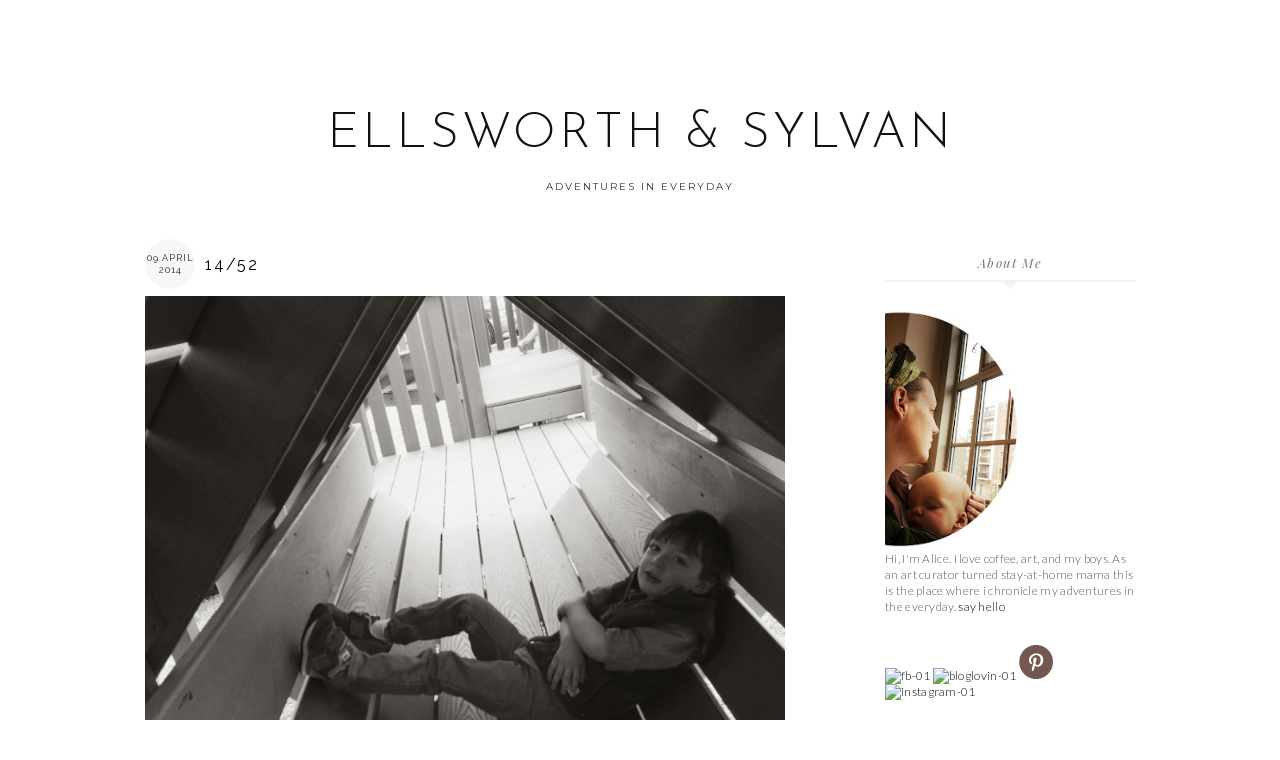

--- FILE ---
content_type: text/html; charset=UTF-8
request_url: https://www.ellsworthandsylvan.com/2014/04/1452.html
body_size: 20853
content:
<!DOCTYPE html>
<html class='v2' dir='ltr' xmlns='http://www.w3.org/1999/xhtml' xmlns:b='http://www.google.com/2005/gml/b' xmlns:data='http://www.google.com/2005/gml/data' xmlns:expr='http://www.google.com/2005/gml/expr'>
<head>
<link href='https://www.blogger.com/static/v1/widgets/335934321-css_bundle_v2.css' rel='stylesheet' type='text/css'/>
<META CONTENT='Description Of Your Blog' NAME='Description'></META>
<META CONTENT='Keywords Of Your Blog' NAME='Keywords'></META>
<META CONTENT='Write Your Name' NAME='Author'></META>
<link href="//fonts.googleapis.com/css?family=Montserrat:400,700" rel="stylesheet" type="text/css">
<link href="//fonts.googleapis.com/css?family=Raleway:400,100,200,300,500,600,700,800,900" rel="stylesheet" type="text/css">
<link href="//fonts.googleapis.com/css?family=Josefin+Sans:100,300,400,600,700,100italic,300italic,400italic,600italic,700italic" rel="stylesheet" type="text/css">
<link href="//fonts.googleapis.com/css?family=Lato:100,300,400,700,900,100italic,300italic,400italic,700italic,900italic" rel="stylesheet" type="text/css">
<link href="//fonts.googleapis.com/css?family=Playfair+Display:400,700,900,400italic,700italic,900italic" rel="stylesheet" type="text/css">
<script src="//platform.tumblr.com/v1/share.js"></script>
<link href='//maxcdn.bootstrapcdn.com/font-awesome/4.3.0/css/font-awesome.min.css' rel='stylesheet'/>
<script src="//ajax.googleapis.com/ajax/libs/jquery/1/jquery.min.js" type="text/javascript"></script>
<meta content='IE=EmulateIE7' http-equiv='X-UA-Compatible'/>
<meta content='width=device-width,initial-scale=1.0' name='viewport'/>
<meta content='width=device-width,initial-scale=1.0,minimum-scale=1.0,maximum-scale=1.0' name='viewport'/>
<meta content='text/html; charset=UTF-8' http-equiv='Content-Type'/>
<meta content='blogger' name='generator'/>
<link href='https://www.ellsworthandsylvan.com/favicon.ico' rel='icon' type='image/x-icon'/>
<link href='http://www.ellsworthandsylvan.com/2014/04/1452.html' rel='canonical'/>
<link rel="alternate" type="application/atom+xml" title="Ellsworth &amp; Sylvan - Atom" href="https://www.ellsworthandsylvan.com/feeds/posts/default" />
<link rel="alternate" type="application/rss+xml" title="Ellsworth &amp; Sylvan - RSS" href="https://www.ellsworthandsylvan.com/feeds/posts/default?alt=rss" />
<link rel="service.post" type="application/atom+xml" title="Ellsworth &amp; Sylvan - Atom" href="https://www.blogger.com/feeds/8958491319614399432/posts/default" />

<link rel="alternate" type="application/atom+xml" title="Ellsworth &amp; Sylvan - Atom" href="https://www.ellsworthandsylvan.com/feeds/5368263829914983264/comments/default" />
<!--Can't find substitution for tag [blog.ieCssRetrofitLinks]-->
<link href='https://blogger.googleusercontent.com/img/b/R29vZ2xl/AVvXsEhAEZq5WmbTNxjnSR_11rWx7cyIHT-W-f7_kxcsrt31mk2EGZE44Hw2Ci0kjVC3_nAa1toFZVwhmSolzRszgMLMPFNuOMiH3VfYFQgd-ld-M0ZTn9aqGqJt3Obg2GMicR0no7vkVC9EWkbB/s1600/IMG_5032.jpg' rel='image_src'/>
<meta content='http://www.ellsworthandsylvan.com/2014/04/1452.html' property='og:url'/>
<meta content='14/52' property='og:title'/>
<meta content=' doing his best James Dean at the park.     keep reading for a smorgasbord of pictures.    ' property='og:description'/>
<meta content='https://blogger.googleusercontent.com/img/b/R29vZ2xl/AVvXsEhAEZq5WmbTNxjnSR_11rWx7cyIHT-W-f7_kxcsrt31mk2EGZE44Hw2Ci0kjVC3_nAa1toFZVwhmSolzRszgMLMPFNuOMiH3VfYFQgd-ld-M0ZTn9aqGqJt3Obg2GMicR0no7vkVC9EWkbB/w1200-h630-p-k-no-nu/IMG_5032.jpg' property='og:image'/>
<title>14/52 | Ellsworth &amp; Sylvan</title>
<style id='page-skin-1' type='text/css'><!--
/*
-----------------------------------------------
Blogger Template Style
Designer: Eve M.
URL:      www.mangoblogsshop.com
----------------------------------------------- */
/* THE BASICS */
body {
font-family: 'Lato', sans-serif;
font-weight: 300;
font-size: 12px;
-webkit-font-smoothing: subpixel-antialiased;
letter-spacing: 0.3px;
color: #555;
background: #fff;
min-width: 100%;
max-width: 100%;
}
.content {
max-width: 990px;
margin: 0 auto;
}
.main {
width: 700px;
float: left;
}
.sidebar {
width: 250px;
float: right;
}
.section,
.widget {
margin: 0px;
}
a:link,
a:visited {
color: #000;
text-decoration: none;
-webkit-transition: all 0.5s ease;
-moz-transition: all 0.5s ease;
-ms-transition: all 0.5s ease;
-o-transition: all 0.5s ease;
transition: all 0.5s ease;
}
a:hover {
color: #eee;
text-decoration: none;
}
iframe {
max-width: 100% !important;
}
input, textarea {
outline: 0;
-webkit-appearance: none;
-webkit-border-radius: 0;
}
.quickedit,
.widget-item-control a img {
width: 18px !important;
height: auto;
}
/* THE HEADER */
.header {
width: 100%;
margin: auto 0;
padding: 50px 0px 50px 0px;
margin-top: 50px;
}
.header img {
display: block;
margin: 0 auto;
max-width: 700px;
height: auto;
}
.Header h1 {
font-family: 'Josefin Sans', sans-serif;
font-weight: 300;
font-size: 50px;
color: #111;
text-align: center;
text-transform: uppercase;
letter-spacing: 3px;
}
.Header h1 a,
.Header h1 a:visited,
.Header h1 a:hover {
color: #111;
text-decoration: none;
}
.header .description {
font-family: 'Montserrat', sans-serif;
font-weight: 400;
font-size: 10px;
color: #333;
text-align: center;
text-transform: uppercase;
letter-spacing: 2px;
}
/* THE NAVIGATION */
.nav {
width: 100%;
margin: 0 auto;
}
#menu {
width: 100%;
position: fixed;
top: 0;
left: 0;
z-index: 99;
background: #f7f7f7;
padding: 7px 0px;
text-align: center;
}
#menu ul, #menu li {
margin: 0 auto;
padding: 0 0;
list-style: none;
}
#menu li {
display: inline;
font-family: 'Raleway', sans-serif;
font-weight: 500;
font-size: 10px;
text-transform: uppercase;
letter-spacing: 2px;
margin: 0px 25px;
}
#menu a {
color: #777;
line-height: 30px;
padding: 0;
text-decoration: none;
}
#menu a:hover {
color: #000;
}
#menu input {
display: none;
margin: 0 0;
padding: 0 0;
opacity: 0;
cursor: pointer;
width: 100%;
height: 40px;
}
#menu label {
font-size: 15px;
color: #555;
display: none;
width: 35px;
height: 26px;
line-height: 36px;
text-align: center;
}
.socialicons a {
font-size: 15px;
margin: 0px 8px;
}
/* THE SIDEBAR */
.sidebar img {
max-width: 100% !important;
height: auto;
}
.sidebar .widget {
padding: 0px 0px 30px 0px;
}
.sidebar h2 {
font-family: 'Playfair Display', serif;
font-style: italic;
font-weight: 400;
font-size: 13px;
color: #777;
border-bottom: 2px solid #f3f3f3;
padding: 0px 0px 8px 0px;
text-align: center;
text-transform: none;
letter-spacing: 1.52px;
margin-bottom: 15px;
}
.sidebar h2:after {
content: "";
display: block;
position: absolute;
bottom: -9px;
left: 50%;
width: 0;
height: 0;
margin-left: -9px;
border-top: 9px solid #f3f3f3;
border-right: 9px solid transparent;
border-left: 9px solid transparent;
}
#Label1 ul {
padding: 0px;
list-style: none;
list-style-type: none;
}
#Label1 li {
font-family: 'Raleway', sans-serif;
font-size: 9px;
font-weight: 400;
text-align: center;
text-transform: uppercase;
letter-spacing: 2px;
line-height: 2;
}
#searchBox {
width: 99%;
border: 1px solid #bbb;
padding: 10px 0px;
font-family: 'Raleway', sans-serif;
font-size: 10px;
font-weight: 400;
color: #777;
text-align: center;
text-transform: uppercase;
letter-spacing: 2px;
}
.FollowByEmail .follow-by-email-inner .follow-by-email-address {
border: 1px solid #bbb;
height: 25px;
padding-left: 7px;
text-align: left;
font-family: 'Raleway', sans-serif;
font-weight: 400;
font-size: 10px;
text-transform: uppercase;
letter-spacing: 2px;
color: #666;
margin-left: -3px;
background: #fff;
}
.FollowByEmail .follow-by-email-inner .follow-by-email-submit {
font-family: 'Raleway', sans-serif;
font-weight: 400;
font-size: 11px;
text-transform: uppercase;
letter-spacing: 1px;
height: 29px;
border-radius: 0;
border: 0;
background: #ddd;
color: #555;
width: 75px;
}
.FollowByEmail .follow-by-email-inner .follow-by-email-submit:hover {
color: #222;
background: #eee;
text-decoration: none;
}
#PopularPosts1 li {
float: left;
list-style: none;
}
.item-snippet {
display: none;
}
.PopularPosts ul li img {
padding: 0 !important;
float: left;
width: 125px;
height: 125px;
margin: 0 !important;
}
.PopularPosts .item-thumbnail {
-webkit-transition: all 0.3s ease;
-moz-transition: all 0.3s ease;
-ms-transition: all 0.3s ease;
-o-transition: all 0.3s ease;
transition: all 0.3s ease;
}
.PopularPosts .item-thumbnail:hover {
opacity: 0.5;
}
.popular-posts ul {
padding-left: 0px;
}
.popular-posts ul li {
list-style-image: none;
list-style-type: none;
}
.PopularPosts .widget-content ul li {
padding: 0em 0 !important;
margin: 0em !important
}
.PopularPosts .item-thumbnail {
float: left;
margin: 0 0px 0px 0;
}
.widget-item-control a img {
width: 18px;
height: auto;
}
.item-title {
display: none;
}
/* THE POSTS */
.post {
margin-bottom: 70px;
}
.post-body {
line-height: 2;
position: relative;
text-align: justify;
}
.post-body a {
float: none !important;
margin-left: auto;
margin-right: auto;
margin-left: 0em !important;
margin-right: 0em !important;
}
.post-body img {
border: 0;
box-shadow: 0;
border-radius: 0;
max-width: 700px;
height: auto;
}
.post-title {
font-family: 'Raleway', sans-serif;
font-weight: 400;
font-size: 16px;
color: #000;
text-align: left;
text-transform: uppercase;
letter-spacing: 2px;
margin: 0px 0px 20px 0px;
}
.post-title a,
.post-title a:visited {
color: #555;
}
.post-title a:hover {
color: #eee;
text-decoration: none;
}
.date-header {
font-family: 'Raleway', sans-serif;
font-weight: 400;
font-size: 9px;
color: #333;
background: #f7f7f7;
border-radius: 200px;
float: left;
text-align: center;
text-transform: uppercase;
letter-spacing: 1px;
z-index: 99;
width: 50px;
padding: 13px 0px;
bottom: 15px;
margin-bottom: -10px;
margin-right: 10px;
}
.post-footer {
margin-top: 30px;
border-bottom: 2px solid #f9f9f9;
padding-bottom: 7px;
line-height: 2;
text-align: center;
}
.post-labels {
font-family: 'Playfair Display', serif;
font-weight: 400;
font-size: 12px;
letter-spacing: 1px;
text-transform: lowercase;
}
.post-labels a,
.post-labels a:visited {
color: #222;
font-style: italic;
}
.post-labels a:hover {
color: #eee;
text-decoration: none;
}
.post-share-buttons {
display: block;
margin-top: 0px;
margin-right: 0px;
}
.post-share-buttons a,
.post-share-buttons a:visited {
color: #222;
font-size: 14px;
margin: 0px 5px;
}
.post-share-buttons a:hover {
color: #eee;
}
.jump-link {
font-family: 'Raleway', sans-serif;
font-weight: 400;
font-size: 9px;
text-align: center;
letter-spacing: 4px;
text-transform: uppercase;
margin: 30px 0px;
}
.jump-link a,
.jump-link a:visited {
color: #333;
background: #f7f7f7;
padding: 10px 20px;
}
.jump-link a:hover {
color: #333;
background: #ddd;
text-decoration: none;
}
.status-msg-border {
border: 0 !important;
background-color: transparent !important;
}
.status-msg-bg {
background-color: transparent !important;
opacity: 1;
z-index: 9999;
}
.status-msg-wrap {
font-family: 'Playfair Display', serif;
font-style: italic;
font-weight: 400;
font-size: 13px;
color: #333;
letter-spacing: 1.5px;
width: 100%;
margin-bottom: 20px;
margin-left: 0px;
text-transform: lowercase;
background-color: transparent !important;
padding: 3px;
}
/* THE COMMENTS */
.comments h4 {
font-family: 'Raleway', sans-serif;
font-weight: 400;
font-size: 11px;
color: #444;
text-align: left;
text-transform: uppercase;
letter-spacing: 2px;
}
.avatar-image-container {
border-radius: 200px;
}
.comments .comments-content .comment {
margin-bottom: 30px;
}
.comments .user a,
.comments .user a:visited {
color: #222 !important;
font-family: 'Playfair Display', serif;
font-weight: 400;
font-size: 12px;
letter-spacing: 1px;
margin-left: 0px;
display: block;
text-transform: none;
}
.comments .user a:hover {
color: #eee !important;
}
.comments .comments-content .datetime {
font-family: 'Raleway', sans-serif;
font-weight: 400;
font-size: 9px;
color: #444;
letter-spacing: 1px;
text-transform: uppercase;
margin-left: 0px;
}
.comment-actions {
font-family: 'Raleway', sans-serif;
font-weight: 400;
font-size: 9px;
color: #444;
letter-spacing: 1px;
text-transform: uppercase;
padding-left: 0px;
margin-top: 0;
float: left;
}
.comment-thread a {
color: #444;
font-family: 'Raleway', sans-serif;
font-weight: 400;
font-size: 9px;
letter-spacing: 1px;
text-transform: uppercase;
}
.comments .comment .comment-actions a:hover {
color: #eee;
text-decoration: none;
}
.comments .comments-content .icon.blog-author {
display: none;
}
/* THE FOOTER */
#footer {
clear: both;
margin: auto;
padding: 0px 0px 0px 0px;
width: 100%;
}
#fullfooter-wrapper {
clear: both;
width: 100%;
margin: 0 auto;
padding-top: 30px;
}
#fullfooter {
clear: both;
width: 100%;
margin: 0 auto;
margin-bottom: 20px;
}
#blogfooter-wrapper {
margin: 0 auto;
padding: 10px 0px 0px 0px;
width: 100%;
margin-bottom: 20px;
}
#footer-wrapper {
background: #fff;
float: left;
margin: 0px 0px auto;
padding-bottom: 0px;
text-align: justify;
font-size: 100%;
line-height: 1.8;
word-wrap: break-word;
overflow: hidden;
}
#footer1,
#footer2,
#footer3 {
margin: 0px;
padding: 0px;
width: 305px;
}
#footer1,
#footer2 {
margin-right: 37px;
}
.footer .widget {
margin: 0;
line-height: 1.8;
}
.footer ul {
margin: 0px 0px 0px 0px;
padding: 0px 0px 0px 0px;
list-style-type: none;
}
.footer li {
margin: 0px 0px 2px 0px;
padding: 0px 0px 1px 0px;
}
#footer .widget {
margin-top: 10px;
margin-bottom: 20px;
}
#footer img,
#fullfooter img {
max-width: 100% !important;
height: auto;
}
#footer h2,
#fullfooter h2 {
font-family: 'Playfair Display', serif;
font-style: italic;
font-weight: 400;
font-size: 13px;
color: #777;
letter-spacing: 1.5px;
text-align: center;
text-transform: none;
margin-bottom: 10px;
}
/* THE PAGER */
#blog-pager {
clear: both;
margin-bottom: 30px;
}
.blog-pager a,
.blog-pager a:visited {
color: #aaa;
font-size: 16px;
}
.blog-pager a:hover {
color: #eee;
text-decoration: none;
}
/* THE COPYRIGHT */
.copyright {
clear: both;
text-align: center;
padding: 10px;
font-family: Calibri, Candara, Segoe, "Segoe UI", Optima, Arial, sans-serif;
font-weight: normal;
font-size: 10px;
color: #333;
text-transform: uppercase;
letter-spacing: 1px;
}
.copyright a,
.copyright a:visited {
color: #333;
}
.copyright a:hover {
color: #eee;
text-decoration: none;
}
/* REMOVED */
#Navbar1,
#Attribution1,
.feed-links {
display: none;
}
post {
margin:.5em 0 1.5em;
border-bottom:1px dotted $bordercolor;
padding-bottom:1.5em;
text-align:justify;
}
--></style>
<style class='mobile-css'>
/* MOBILE CSS */
@media (max-width: 240px) {
.content {
padding: 8px;
}

.main {
width: 100%;
float: none;
margin: 0 auto;
}

.sidebar {
width: 100%;
padding: 0;
margin: 0 auto;
}

.sidebar img {
width: 100%;
display: block;
margin-left: auto;
margin-right: auto;
}

#PopularPosts1 {
display: none;
}
}

@media screen and (max-width: 900px){
body {
padding-top: 0px;
margin-bottom: 0px;
}

#menu {
width: 100% !important;
background: #f7f7f7;
border: 0;
height: 15px;
margin-bottom: 0px;
padding-bottom: 15px;
}

#menu ul {
background: #f7f7f7;
position: absolute;
top: 100%;
right: 0;
left: 0;
z-index: 3;
height: auto;
display: none;
padding-left: 10px;
padding-right: 10px;
padding-bottom: 5px;
}

#menu li {
display: inline;
float: none;
width: auto;
}

#menu input,
#menu label {
position: absolute;
top: 0 !important;
left: 0 !important;
display: block;
}

#menu input {
z-index: 4;
}

#menu input:checked + label {
color: #ddd;
background: #f7f7f7;
}

#menu input:checked ~ ul {
display: block;
}

.socialicons {
display: block;
}
}

@media screen and (max-width : 1020px) {
.content {
padding: 8px;
}

.header {
padding: 50px 0px 40px 0px;
margin-top: 0px;
}

#Header1 img {
max-width: 97%;
height: auto;
}

.YOUTUBE-iframe-video {
max-width: 100% !important;
height: auto;
}

.main {
width: 100% !important;
float: none;
margin: 0 auto;
}

.post-body img {
max-width: 100% !important;
height: auto;
}

.sidebar {
width: 100% !important;
float: none;
margin: 0 auto;
}

.sidebar img {
width: 226px;
height: auto;
margin: 0 auto;
display: block;
margin-bottom: 10px;
}

#blog-pager {
margin-bottom: 50px;
}

#footer1,
#footer2,
#footer3 {
width: 100%;
}

#footer-wrapper {
width: 100%;
}

#fullfooter-wrapper {
padding-top: 0px;
}
}

@media screen and (max-width : 1024px) {
.content {
padding: 8px;
}

.main {
width: 700px;
float: left;
margin: 0 auto;
}

.post-body img {
max-width: 100%;
height: auto;
}

.sidebar {
width: 250px;
float: right;
margin: 0 auto;
}
}
</style>
<style>
.post {
margin-bottom: 30px;
}
</style>
<style id='template-skin-1' type='text/css'><!--
#layout {
min-width: 0;
width: 800px;
height: auto;
background: #fff !important;
border: 0 !important;
}
#layout .nav,
#layout .header {
width: 780px;
float: left;
z-index: 9999;
}
#layout #blogfooter-wrapper,
#layout #fullfooter,
#layout #credits {
width: 780px;
float: left;
}
#layout .main {
width: 550px;
float: left;
}
#layout .sidebar {
width: 200px;
float: right;
}
#layout .section h4 {
font-family: 'Montserrat', sans-serif;
font-weight: 700;
font-size: 11px;
color: #000;
text-align: center;
text-transform: uppercase;
letter-spacing: 1.5px;
margin: 5px;
padding; 0px;
}
#layout #footer1,
#layout #footer2,
#layout #footer3 {
min-width: 0;
width: 232px;
float: left;
margin-top: 5px;
}
#Navbar1,
#Attribution1 {
display: none;
}
--></style>
<script src="//code.jquery.com/jquery-latest.min.js" type="text/javascript"></script>
<link href='https://www.blogger.com/dyn-css/authorization.css?targetBlogID=8958491319614399432&amp;zx=8baf882b-a863-40b1-bc45-c7a20105266d' media='none' onload='if(media!=&#39;all&#39;)media=&#39;all&#39;' rel='stylesheet'/><noscript><link href='https://www.blogger.com/dyn-css/authorization.css?targetBlogID=8958491319614399432&amp;zx=8baf882b-a863-40b1-bc45-c7a20105266d' rel='stylesheet'/></noscript>
<meta name='google-adsense-platform-account' content='ca-host-pub-1556223355139109'/>
<meta name='google-adsense-platform-domain' content='blogspot.com'/>

<!-- data-ad-client=ca-pub-7818300832266169 -->

</head>
<body>
<div class='content'>
<div class='nav section' id='nav'><div class='widget HTML' data-version='1' id='HTML700'>
<div class='widget-content'>
</div>
<div class='clear'></div>
</div></div>
<div class='header section' id='header'><div class='widget Header' data-version='1' id='Header1'>
<div id='header-inner'>
<div class='titlewrapper'>
<h1 class='title'>
<a href='https://www.ellsworthandsylvan.com/'>
Ellsworth &amp; Sylvan
</a>
</h1>
</div>
<div class='descriptionwrapper'>
<p class='description'><span>Adventures in Everyday</span></p>
</div>
</div>
</div></div>
<div class='main section' id='main'><div class='widget Blog' data-version='1' id='Blog1'>
<div class='blog-posts hfeed'>
<!--Can't find substitution for tag [defaultAdStart]-->
<div class='date-outer'>
<div class='date-posts'>
<div class='post-outer'>
<div class='post hentry' itemprop='blogPost' itemscope='itemscope' itemtype='http://schema.org/BlogPosting'>
<meta content='https://blogger.googleusercontent.com/img/b/R29vZ2xl/AVvXsEhAEZq5WmbTNxjnSR_11rWx7cyIHT-W-f7_kxcsrt31mk2EGZE44Hw2Ci0kjVC3_nAa1toFZVwhmSolzRszgMLMPFNuOMiH3VfYFQgd-ld-M0ZTn9aqGqJt3Obg2GMicR0no7vkVC9EWkbB/s1600/IMG_5032.jpg' itemprop='image_url'/>
<meta content='8958491319614399432' itemprop='blogId'/>
<meta content='5368263829914983264' itemprop='postId'/>
<a name='5368263829914983264'></a>
<script type='text/javascript'>var ssyby='09 April 2014';</script>
<h2 class='date-header'><span><script type='text/javascript'>document.write(ssyby);</script></span></h2>
<h3 class='post-title entry-title' itemprop='name'>
14/52
</h3>
<div class='post-header'>
<div class='post-header-line-1'></div>
</div>
<div class='post-body entry-content' id='post-body-5368263829914983264' itemprop='description articleBody'>
<div class="separator" style="clear: both; text-align: left;">
<img border="0" height="640" src="https://blogger.googleusercontent.com/img/b/R29vZ2xl/AVvXsEhAEZq5WmbTNxjnSR_11rWx7cyIHT-W-f7_kxcsrt31mk2EGZE44Hw2Ci0kjVC3_nAa1toFZVwhmSolzRszgMLMPFNuOMiH3VfYFQgd-ld-M0ZTn9aqGqJt3Obg2GMicR0no7vkVC9EWkbB/s1600/IMG_5032.jpg" width="640" />doing his best James Dean at the park.</div>
<div class="separator" style="clear: both; text-align: left;">
<br /></div>
<div class="separator" style="clear: both; text-align: left;">
keep reading for a smorgasbord of pictures.</div>
<div class="separator" style="clear: both; text-align: left;">
</div>
<a name="more"></a><br />
<br />
<div class="separator" style="clear: both; text-align: left;">
<img border="0" height="640" src="https://blogger.googleusercontent.com/img/b/R29vZ2xl/AVvXsEiv7h8cjNh8tGipgQC1H8X6aJf5Dnl0lBMJmK3nG2Cbvt-3gq4-aYhfG2CioMcGJqjG7mkRIT-YCvdLNU_gZe_QUh69G2niWpbcb3Z1Ngk5Y0HdT_jm4Aj-sRFXAqVYRcxZqmk8imzJ-7u_/s1600/IMG_4996.jpg" width="640" />desperate to pick out flowers but it is still too cold to plant things outside.</div>
<br />
<div class="separator" style="clear: both; text-align: left;">
<img border="0" height="640" src="https://blogger.googleusercontent.com/img/b/R29vZ2xl/AVvXsEhyuYkbwLRRfxqPe7NTpX7kMJ9AditS3lpJFfqsh-UDlifZyl373va-ucbOnVuaozFGZbMMaV9h4oZ7Yiq_JVUDTKzzz6xyG8V57lYLmA9Rbd54XCjwFw3i-vROuRDUtB42iMmlQzubRWpo/s1600/IMG_5015.jpg" width="640" />hitching a ride with daddy</div>
<br />
<div class="separator" style="clear: both; text-align: left;">
<img border="0" height="640" src="https://blogger.googleusercontent.com/img/b/R29vZ2xl/AVvXsEiIJ_LvYHuFP1l0nC9VpfmnmdtKVtGkVlSF8NTVRlRAT9PjYKyLxOindMbq54yl6HGRs23-ocburS5uXlix_824Y4tG6-0_928aSBEjHwjF0CSlKZQvHtJ80oSneEJwicyEEfQDtnY6omf4/s1600/IMG_5016.jpg" width="640" /><a href="http://www.tastyburger.com/tasty-burger-harvard-square/" target="_blank">Tasty Burger</a> in Harvard Sq. for a weekend lunch...he has turned into such a burger fiend.</div>
<br />
<div class="separator" style="clear: both; text-align: center;">
<a href="https://blogger.googleusercontent.com/img/b/R29vZ2xl/AVvXsEjONkXRgdm8JjYZuyG7WjzZcMkuGW-s_ICe6T85QnxEcIr7ZLgG3t2uPdrEluKSUsLQba8XKAl50wvq4UHw9yeOfruqlMNXFtAzeftsVYHwvJq_uSgc_3Qofk5VvDkh4j21HGh7K8nArbsO/s1600/IMG_5017.jpg" imageanchor="1" style="clear: left; float: left; margin-bottom: 1em; margin-right: 1em;"><img border="0" height="640" src="https://blogger.googleusercontent.com/img/b/R29vZ2xl/AVvXsEjONkXRgdm8JjYZuyG7WjzZcMkuGW-s_ICe6T85QnxEcIr7ZLgG3t2uPdrEluKSUsLQba8XKAl50wvq4UHw9yeOfruqlMNXFtAzeftsVYHwvJq_uSgc_3Qofk5VvDkh4j21HGh7K8nArbsO/s1600/IMG_5017.jpg" width="640" /></a></div>
<br />
<div class="separator" style="clear: both; text-align: left;">
<img border="0" height="640" src="https://blogger.googleusercontent.com/img/b/R29vZ2xl/AVvXsEjN0suxcI677YO4J0MTHgJZBzfCRw-gZLPsGDmvAaIVjPPTczYc21BJCmJwG9cpeld9iiOBhJVPIne7fapHiwdeWVg9H0Tha6K9LVgM4n02j8mhqg36fs2xgXXba8aH_i1b0xvKz7EkOjdg/s1600/IMG_4998.jpg" width="640" />that is the picture of one happy kid!</div>
<br />
<div class="separator" style="clear: both; text-align: center;">
<a href="https://blogger.googleusercontent.com/img/b/R29vZ2xl/AVvXsEjhbCJsZe9YY_wu4kDbt5TSnbXMRQ3_A3N_TSgnKWQy3s3bgGq7fF02O12d8HqMR2pH0iNA8SWDqd6fkRBy_eOxoh6f-XWzc0U-xajWjWj9wz7MdkkIaB23RQlZsNsN80xkwzBUnG_Pf3f8/s1600/IMG_4999.jpg" imageanchor="1" style="clear: left; float: left; margin-bottom: 1em; margin-right: 1em;"><img border="0" height="640" src="https://blogger.googleusercontent.com/img/b/R29vZ2xl/AVvXsEjhbCJsZe9YY_wu4kDbt5TSnbXMRQ3_A3N_TSgnKWQy3s3bgGq7fF02O12d8HqMR2pH0iNA8SWDqd6fkRBy_eOxoh6f-XWzc0U-xajWjWj9wz7MdkkIaB23RQlZsNsN80xkwzBUnG_Pf3f8/s1600/IMG_4999.jpg" width="640" /></a></div>
<br />
<div class="separator" style="clear: both; text-align: left;">
<img border="0" height="640" src="https://blogger.googleusercontent.com/img/b/R29vZ2xl/AVvXsEjZ751zfs50B8_Exj9LZ4GOSJyn31TcNUhtFdZuohsLVLbWaU-9dthxLx6fYH2rxrGTOWC-6jnPbA1ug5Rom9Ydfa4Zxig0ut9EMoQZHlLAtrMclj8uhODPJ5G1z5ImKTwBcmY7zX51N-31/s1600/IMG_5002.jpg" width="640" />rolling out his own mini pizza for dinner.</div>
<br />
<div class="separator" style="clear: both; text-align: left;">
<img border="0" height="640" src="https://blogger.googleusercontent.com/img/b/R29vZ2xl/AVvXsEg6GpMSgCpMhyphenhyphenw7naOqJcbCtG7EIq5YZ0nvBFwidaOrrsjoO9pXXJqPLB-z8wyy24Cq8iAiQDAQQAqGi8BnxFiNhTPvjn1w3oYQC3xLGyR9FlnNdbVCiYJ64v0nKJ4ZjVnc-zww5uR349Er/s1600/IMG_4997.jpg" width="640" />tada!</div>
<br />
<div class="separator" style="clear: both; text-align: left;">
<img border="0" height="640" src="https://blogger.googleusercontent.com/img/b/R29vZ2xl/AVvXsEihRVvJs7JMADvvnBc7zJ5F3sKBjyoKm-ZWxICClUM5HNbFbVyTdM39Bzr_idM_J-ZKI8I7i1tX-pYjUQxmJu1F8VhyphenhyphentMotHviP3-l8gRoWu75RHPFwhuYbU6hwc1c36wMkLrIzy8I5qk9J/s1600/IMG_4989.jpg" width="640" />always needs a snack after grocery shopping. mandarin oranges have been a popular choice as of late.</div>
<br />
<div class="separator" style="clear: both; text-align: center;">
<a href="https://blogger.googleusercontent.com/img/b/R29vZ2xl/AVvXsEhdIInFqkNK-g4VspyWzrOEfuW6CPz5tT3OCPuNmMG-jjtngsyvdQVoVRB6w2ZKoU_MWvgJb3s1hmm8UNVOgcIwLmbzkmXKjTyOYQO4vVNLfkp8brI8AG71xe9mFZkC8ECF3QV2f3-4AHpb/s1600/IMG_4990.jpg" imageanchor="1" style="clear: left; float: left; margin-bottom: 1em; margin-right: 1em;"><img border="0" height="640" src="https://blogger.googleusercontent.com/img/b/R29vZ2xl/AVvXsEhdIInFqkNK-g4VspyWzrOEfuW6CPz5tT3OCPuNmMG-jjtngsyvdQVoVRB6w2ZKoU_MWvgJb3s1hmm8UNVOgcIwLmbzkmXKjTyOYQO4vVNLfkp8brI8AG71xe9mFZkC8ECF3QV2f3-4AHpb/s1600/IMG_4990.jpg" width="640" /></a></div>
<br />
<div class="separator" style="clear: both; text-align: left;">
<img border="0" height="640" src="https://blogger.googleusercontent.com/img/b/R29vZ2xl/AVvXsEibJbRPbq9HhG65WsPhIygVYWXM5WB6QcFVRh-2nNJhAUlnIW8B1OKN0iREbHnmLUwGnT9hGe5bBf3RYdtwwEDeNiBtMuNzSIylvY_vZGamdO_ua9lN0_qDp5m55QgQq7FshNm5iJH3vUPr/s1600/IMG_5013.jpg" width="640" />"helping" at the market...the basket was a race car.</div>
<div class="separator" style="clear: both; text-align: center;">
<br /></div>
<div class="separator" style="clear: both; text-align: left;">
<img border="0" height="640" src="https://blogger.googleusercontent.com/img/b/R29vZ2xl/AVvXsEg1kKFPHu05ljAJFGzWG1Mpae0lUgYBySzW1gexxDS309YZsjiiGgv3fVFDi07OB8rGp474S-uGFSESkOj_axLWYJhZNkoOFi06fxUnOGiUrirIBHT8xNiJsfIilvYeC-lMeO-NoY4K9_Xa/s1600/IMG_4995.jpg" width="640" />there is just something about red shoes that make me very happy.</div>
<br />
<div class="separator" style="clear: both; text-align: left;">
<img border="0" height="640" src="https://blogger.googleusercontent.com/img/b/R29vZ2xl/AVvXsEhaGdmmISqT4Ey5YAdwcgrxRka1sAlpd_0KZ9kCnaXR6a9zAgZQpPGuBKGunGNlsfuxdcC0PSaSl0kTCgOQaw0LWyKKjyNtDHxqF-TjZBUWt5d9rZiHT9PhDpj2AYEjNUqa1852WfYkqv70/s1600/IMG_5003.jpg" width="640" />happy bug after school.</div>
<br />
<div class="separator" style="clear: both; text-align: center;">
<a href="https://blogger.googleusercontent.com/img/b/R29vZ2xl/AVvXsEimrm-S2NfUEWfSLzm-Mj3Q-z-6aHrHaBzdjbvAhbSxFCeFOl2PHGfck3_z_zWVwV_0F3JHA79cI5PhYtPUla29o3KCX1Wei2tBuKBpIJAgS1IRpOz-N7E8ulKnNjFWaKP4mFwjyjnPx6CJ/s1600/IMG_4994.jpg" imageanchor="1" style="clear: left; float: left; margin-bottom: 1em; margin-right: 1em;"><img border="0" height="640" src="https://blogger.googleusercontent.com/img/b/R29vZ2xl/AVvXsEimrm-S2NfUEWfSLzm-Mj3Q-z-6aHrHaBzdjbvAhbSxFCeFOl2PHGfck3_z_zWVwV_0F3JHA79cI5PhYtPUla29o3KCX1Wei2tBuKBpIJAgS1IRpOz-N7E8ulKnNjFWaKP4mFwjyjnPx6CJ/s1600/IMG_4994.jpg" width="640" /></a></div>
<br />
<div class="separator" style="clear: both; text-align: left;">
<img border="0" height="640" src="https://blogger.googleusercontent.com/img/b/R29vZ2xl/AVvXsEhUf-EOQKOBd8SaKoMS0dL6-pEGhDnjMMdA1aUDpBOpyO5CM5JryAhVI4w2tnr1SvkguKM2L6GXUUtMh7rbhVc8w6ZWpO_NiQENUUxe20Lqc-IqyDpBy4VQZFsxdTbtU1mO_z2BSsT5EUTp/s1600/IMG_4992.jpg" width="640" />fruit snacks. what started as an attempt to keep him awake when he was smaller on the way home has turned into a full blown obsession. he <i>needs</i>&nbsp;the fruity chews in the car! <i>needs.</i></div>
<br />
<div class="separator" style="clear: both; text-align: center;">
<a href="https://blogger.googleusercontent.com/img/b/R29vZ2xl/AVvXsEjovZXR5wNvcBBEih0TgCOi_c6d6HnAV3iNkHoMbV_G4oz-ynR774x2MTJTSM-b5lP0A92Ldcrhvt9bvDtVddOJHOVAc_rbpkVfQTvWEBQBnbAme-m2pJuW-ENB7cMXsmUXBkkmpYh0XWDH/s1600/IMG_5004.jpg" imageanchor="1" style="clear: left; float: left; margin-bottom: 1em; margin-right: 1em;"><img border="0" height="640" src="https://blogger.googleusercontent.com/img/b/R29vZ2xl/AVvXsEjovZXR5wNvcBBEih0TgCOi_c6d6HnAV3iNkHoMbV_G4oz-ynR774x2MTJTSM-b5lP0A92Ldcrhvt9bvDtVddOJHOVAc_rbpkVfQTvWEBQBnbAme-m2pJuW-ENB7cMXsmUXBkkmpYh0XWDH/s1600/IMG_5004.jpg" width="640" /></a></div>
<br />
<div class="separator" style="clear: both; text-align: center;">
<a href="https://blogger.googleusercontent.com/img/b/R29vZ2xl/AVvXsEhnkYoq5eCy5JDstiqqquJOhaEhQBhozRRY3BPSRlZS1HJJDdd2aDym1j2nWCaTytW8XuiHLBwGQWWY59bfPvdzeriSeAhVDdWn8yvcxmILtXC3Z-HM1a12Xe3Zc2ia7rFF4XXM08cuHmwD/s1600/IMG_4991.jpg" imageanchor="1" style="clear: left; float: left; margin-bottom: 1em; margin-right: 1em;"><img border="0" height="640" src="https://blogger.googleusercontent.com/img/b/R29vZ2xl/AVvXsEhnkYoq5eCy5JDstiqqquJOhaEhQBhozRRY3BPSRlZS1HJJDdd2aDym1j2nWCaTytW8XuiHLBwGQWWY59bfPvdzeriSeAhVDdWn8yvcxmILtXC3Z-HM1a12Xe3Zc2ia7rFF4XXM08cuHmwD/s1600/IMG_4991.jpg" width="640" /></a></div>
<br />
<div class="separator" style="clear: both; text-align: center;">
<a href="https://blogger.googleusercontent.com/img/b/R29vZ2xl/AVvXsEidUr-85s1UCGbtK8eWBhQxnde8UmQJD7cFzk0dOp96OcBVFMRjNEpXMzuoWmndLNNkFejznl8wEoC1mCAl8MXzkwGF_URDNYQbAp3iDOODoOd0nWX6HJ2-sQBn9XxBg2L8l3TtXZo27-K5/s1600/IMG_4993.jpg" imageanchor="1" style="clear: left; float: left; margin-bottom: 1em; margin-right: 1em;"><img border="0" height="640" src="https://blogger.googleusercontent.com/img/b/R29vZ2xl/AVvXsEidUr-85s1UCGbtK8eWBhQxnde8UmQJD7cFzk0dOp96OcBVFMRjNEpXMzuoWmndLNNkFejznl8wEoC1mCAl8MXzkwGF_URDNYQbAp3iDOODoOd0nWX6HJ2-sQBn9XxBg2L8l3TtXZo27-K5/s1600/IMG_4993.jpg" width="640" /></a></div>
<br />
<div class="separator" style="clear: both; text-align: left;">
<img border="0" height="640" src="https://blogger.googleusercontent.com/img/b/R29vZ2xl/AVvXsEhgst8W3ivOKKj5AHgcr_o18Ehw5mYh0zwX8T4FUSZ1vvoeIgBejTLwYrIavKzYHVoZW9D6_tcpdaoKapB21dsT1q_6owXp5qrx3hZjSVb0b6SXFI9E6JCw8Q260C38mhZQBng7mvURa4Jt/s1600/IMG_5006.jpg" width="640" />boys with their vehicles.</div>
<br />
<div class="separator" style="clear: both; text-align: left;">
<img border="0" height="640" src="https://blogger.googleusercontent.com/img/b/R29vZ2xl/AVvXsEiR1ur74KvlT6Yty0aok-DgCgveA7-kJrEzzEAaAiaNE2S-nIGjriHpu53ETvRnTV_7s4C-5QcRtJvA7jPflmCJRiXLWDW4hreVSN1hmegsD7C0DTCKmNAsQSsjqHfyRhNpqdjUFDOB0ZNL/s1600/IMG_5007.jpg" width="640" />oooh look i found a BIG stick. sometimes it is a good thing they never take their helmets off at the park!&nbsp;</div>
<br />
<div class="separator" style="clear: both; text-align: center;">
<a href="https://blogger.googleusercontent.com/img/b/R29vZ2xl/AVvXsEjAUCplnWb2RRc-XwdMPwDwDw917b8H8R569eoPjjjhE2VszsHKt6M4Svzi-zQDsSWpRCjC4DZen4ruUPF3b2mlDdcq-qynCtJ_7I1NtYh0byPi9gg3R0CR4d7WSsX3H1xOyNMRft1cm9oN/s1600/IMG_5008.jpg" imageanchor="1" style="clear: left; float: left; margin-bottom: 1em; margin-right: 1em;"><img border="0" height="640" src="https://blogger.googleusercontent.com/img/b/R29vZ2xl/AVvXsEjAUCplnWb2RRc-XwdMPwDwDw917b8H8R569eoPjjjhE2VszsHKt6M4Svzi-zQDsSWpRCjC4DZen4ruUPF3b2mlDdcq-qynCtJ_7I1NtYh0byPi9gg3R0CR4d7WSsX3H1xOyNMRft1cm9oN/s1600/IMG_5008.jpg" width="640" /></a></div>
<br />
<div class="separator" style="clear: both; text-align: left;">
<img border="0" height="640" src="https://blogger.googleusercontent.com/img/b/R29vZ2xl/AVvXsEihmLDJyB9LzK0-GuOLMSdy55c9qdnmCDLWA5uQXvP4YoawAD8F9AAFuzmHCB_-aqCiRE-zqSYfTInzC-CtqY4Dbmmnq1ipxZJCq41G0fp5GEaTmdBLXwTBC3evBqaxyrVGezjvGFpcZ7MS/s1600/IMG_5009.jpg" width="640" />riding home and stopping every two seconds to holler another good-bye to a friend.</div>
<br />
<div class="separator" style="clear: both; text-align: left;">
<img border="0" height="640" src="https://blogger.googleusercontent.com/img/b/R29vZ2xl/AVvXsEiZMIByh7W_mNouCF-OPdfjBLtBGaeN6uNu1K_UFJ6lTuh0O5_xnwuq05OsfAox14mPw_9jkUHdMJrRfqgzPJpS71ccXdLv8czBxob2M3B0s_owNlFk8r11OPm4gelQhCa-gkE2gqtr-Y6v/s1600/IMG_5012.jpg" width="640" />tubby.</div>
<br />
<div class="separator" style="clear: both; text-align: center;">
<a href="https://blogger.googleusercontent.com/img/b/R29vZ2xl/AVvXsEh6N3v__DzYsoHvjLUqX2f1RIP8mEOdT-q1WhPQnCq70CyyEFDHGzeQFFWu-XuevF1WxMSkT_dJca5b571ZSdbxvuIxG72i1rXZ2zHAqhovvr5SY5SmKBfbiUym1Qb6EV6aPoKAkHx9vbAb/s1600/IMG_5014.jpg" imageanchor="1" style="clear: left; float: left; margin-bottom: 1em; margin-right: 1em;"><img border="0" height="640" src="https://blogger.googleusercontent.com/img/b/R29vZ2xl/AVvXsEh6N3v__DzYsoHvjLUqX2f1RIP8mEOdT-q1WhPQnCq70CyyEFDHGzeQFFWu-XuevF1WxMSkT_dJca5b571ZSdbxvuIxG72i1rXZ2zHAqhovvr5SY5SmKBfbiUym1Qb6EV6aPoKAkHx9vbAb/s1600/IMG_5014.jpg" width="640" /></a></div>
<br />
<div class="separator" style="clear: both; text-align: left;">
<img border="0" height="640" src="https://blogger.googleusercontent.com/img/b/R29vZ2xl/AVvXsEhicHBm7Og3T6TAuUnUb9yUj8_uOH-2JFOMErkgtFhluoJsaxo8-Tu10tnBhO7n_ZAE0L9XBRUPTWkTaqeas1SDIL1c7aPEN-9kXIdgD9yP5SbmTt63adxvcviKbwqPSnr6tuLMqAICNgOx/s1600/IMG_5010.jpg" width="640" />he would stay in for days.</div>
<br />
<div class="separator" style="clear: both; text-align: left;">
<img border="0" height="640" src="https://blogger.googleusercontent.com/img/b/R29vZ2xl/AVvXsEiHcqMNLW5uoY2bgNSIOdw0LjVkXgEcgPkxy2LilicusrBt7AaQgKCRzsngJS0trTaUDGbSGc41DEMYY_t4pykVK7HTkvvT0KlpNtKuusPHD5LPVRkn6pxCvexs6AqSUKccSPfskpPIGja-/s1600/IMG_5011.jpg" width="640" />then of course he has to help with the hair dryer!</div>
<br />
<div class="separator" style="clear: both; text-align: left;">
<img border="0" height="640" src="https://blogger.googleusercontent.com/img/b/R29vZ2xl/AVvXsEiW-mdUD7M6z8nAyN1b35mZrIGuZ0UFKcvvsl1HISzUb8GHSAfUORizqCtfIrTAPmGXiCWk1_CVHWdj6VX7hXpIGSLl9bw5rqc9jAoYpotgtsJf30gm62g-_IuWw8CjX1uB8pVpEWXtr1zp/s1600/IMG_5030.jpg" width="640" />waiting to get his school picture taken. it was a beautiful day so they took them outside!</div>
<br />
<div class="separator" style="clear: both; text-align: left;">
<img border="0" height="640" src="https://blogger.googleusercontent.com/img/b/R29vZ2xl/AVvXsEjKyGs8fUMHXHTz9N5FKf-NDkUWfEFP1BCJLEC3D0Mr4tAAfT-0Cgz3cQ4hqMTnX8RAwQGM5nqVrlIUXvCXlgNXExGsTzoNkt21kwzGP9ccpPzmCTIU8042-0zZDWVB9ZiBvbPQGLAgRXlu/s1600/IMG_5031.jpg" width="640" />see red shoes=happiness! taking my turn on the big slide!</div>
<br />
<div style='clear: both;'></div>
</div>
<div class='post-footer'>
<div class='post-location'>
</div>
<div class='post-labels'>
<a href='https://www.ellsworthandsylvan.com/search/label/52%20project' rel='tag'>52 project</a> & 
<a href='https://www.ellsworthandsylvan.com/search/label/boys' rel='tag'>boys</a> & 
<a href='https://www.ellsworthandsylvan.com/search/label/Mama' rel='tag'>Mama</a> & 
<a href='https://www.ellsworthandsylvan.com/search/label/Oliver' rel='tag'>Oliver</a> & 
<a href='https://www.ellsworthandsylvan.com/search/label/park' rel='tag'>park</a> & 
<a href='https://www.ellsworthandsylvan.com/search/label/play' rel='tag'>play</a>
</div>
<div class='post-share-buttons goog-inline-block'>
<a href='https://www.blogger.com/share-post.g?blogID=8958491319614399432&postID=5368263829914983264&target=facebook' onclick='window.open(this.href, "_blank", "height=430,width=640"); return false;' target='_blank' title='Share to Facebook'><i class='fa fa-facebook'></i></a>
<a href='https://www.blogger.com/share-post.g?blogID=8958491319614399432&postID=5368263829914983264&target=twitter' target='_blank' title='Share to X'><i class='fa fa-twitter'></i></a>
<a href='https://www.blogger.com/share-post.g?blogID=8958491319614399432&postID=5368263829914983264&target=pinterest' target='_blank' title='Share to Pinterest'><i class='fa fa-pinterest'></i></a>
<a href='http://www.tumblr.com/share' title='Share to Tumblr'><i class='fa fa-tumblr'></i></a>
<a href='https://www.blogger.com/share-post.g?blogID=8958491319614399432&postID=5368263829914983264&target=googleplus' target='_blank' title=''><i class='fa fa-google-plus'></i></a>
</div>
</div>
</div>
<div class='comments' id='comments'>
<a name='comments'></a>
<div id='backlinks-container'>
<div id='Blog1_backlinks-container'>
</div>
</div>
</div>
</div>
</div>
</div>
<!--Can't find substitution for tag [adEnd]-->
</div>
<div class='blog-pager' id='blog-pager'>
<span id='blog-pager-older-link'>
<a class='blog-pager-older-link' href='https://www.ellsworthandsylvan.com/2014/04/taste-it-white-chocolate-cranberry.html' id='Blog1_blog-pager-older-link' title='Older Post'><i class='fa fa-chevron-right'></i></a>
</span>
<span id='blog-pager-newer-link'>
<a class='blog-pager-newer-link' href='https://www.ellsworthandsylvan.com/2014/04/link-it-beautiful-video-flourish.html' id='Blog1_blog-pager-newer-link' title='Newer Post'><i class='fa fa-chevron-left'></i></a>
</span>
<a class='home-link' href='https://www.ellsworthandsylvan.com/'><i class='fa fa-home'></i></a>
</div>
<div class='clear'></div>
<div class='post-feeds'>
</div>
</div><div class='widget BlogArchive' data-version='1' id='BlogArchive1'>
<h2>Blog Archive</h2>
<div class='widget-content'>
<div id='ArchiveList'>
<div id='BlogArchive1_ArchiveList'>
<ul class='flat'>
<li class='archivedate'>
<a href='https://www.ellsworthandsylvan.com/2018/12/'>December</a> (1)
      </li>
<li class='archivedate'>
<a href='https://www.ellsworthandsylvan.com/2018/11/'>November</a> (1)
      </li>
<li class='archivedate'>
<a href='https://www.ellsworthandsylvan.com/2018/05/'>May</a> (2)
      </li>
<li class='archivedate'>
<a href='https://www.ellsworthandsylvan.com/2017/02/'>February</a> (4)
      </li>
<li class='archivedate'>
<a href='https://www.ellsworthandsylvan.com/2017/01/'>January</a> (7)
      </li>
<li class='archivedate'>
<a href='https://www.ellsworthandsylvan.com/2016/12/'>December</a> (6)
      </li>
<li class='archivedate'>
<a href='https://www.ellsworthandsylvan.com/2016/11/'>November</a> (5)
      </li>
<li class='archivedate'>
<a href='https://www.ellsworthandsylvan.com/2016/10/'>October</a> (6)
      </li>
<li class='archivedate'>
<a href='https://www.ellsworthandsylvan.com/2016/09/'>September</a> (6)
      </li>
<li class='archivedate'>
<a href='https://www.ellsworthandsylvan.com/2016/08/'>August</a> (3)
      </li>
<li class='archivedate'>
<a href='https://www.ellsworthandsylvan.com/2016/07/'>July</a> (4)
      </li>
<li class='archivedate'>
<a href='https://www.ellsworthandsylvan.com/2016/06/'>June</a> (7)
      </li>
<li class='archivedate'>
<a href='https://www.ellsworthandsylvan.com/2016/05/'>May</a> (6)
      </li>
<li class='archivedate'>
<a href='https://www.ellsworthandsylvan.com/2016/04/'>April</a> (6)
      </li>
<li class='archivedate'>
<a href='https://www.ellsworthandsylvan.com/2016/03/'>March</a> (7)
      </li>
<li class='archivedate'>
<a href='https://www.ellsworthandsylvan.com/2016/02/'>February</a> (6)
      </li>
<li class='archivedate'>
<a href='https://www.ellsworthandsylvan.com/2016/01/'>January</a> (9)
      </li>
<li class='archivedate'>
<a href='https://www.ellsworthandsylvan.com/2015/12/'>December</a> (5)
      </li>
<li class='archivedate'>
<a href='https://www.ellsworthandsylvan.com/2015/11/'>November</a> (8)
      </li>
<li class='archivedate'>
<a href='https://www.ellsworthandsylvan.com/2015/10/'>October</a> (6)
      </li>
<li class='archivedate'>
<a href='https://www.ellsworthandsylvan.com/2015/09/'>September</a> (8)
      </li>
<li class='archivedate'>
<a href='https://www.ellsworthandsylvan.com/2015/08/'>August</a> (6)
      </li>
<li class='archivedate'>
<a href='https://www.ellsworthandsylvan.com/2015/07/'>July</a> (10)
      </li>
<li class='archivedate'>
<a href='https://www.ellsworthandsylvan.com/2015/06/'>June</a> (6)
      </li>
<li class='archivedate'>
<a href='https://www.ellsworthandsylvan.com/2015/05/'>May</a> (9)
      </li>
<li class='archivedate'>
<a href='https://www.ellsworthandsylvan.com/2015/04/'>April</a> (5)
      </li>
<li class='archivedate'>
<a href='https://www.ellsworthandsylvan.com/2015/03/'>March</a> (7)
      </li>
<li class='archivedate'>
<a href='https://www.ellsworthandsylvan.com/2015/02/'>February</a> (8)
      </li>
<li class='archivedate'>
<a href='https://www.ellsworthandsylvan.com/2015/01/'>January</a> (11)
      </li>
<li class='archivedate'>
<a href='https://www.ellsworthandsylvan.com/2014/12/'>December</a> (17)
      </li>
<li class='archivedate'>
<a href='https://www.ellsworthandsylvan.com/2014/11/'>November</a> (6)
      </li>
<li class='archivedate'>
<a href='https://www.ellsworthandsylvan.com/2014/10/'>October</a> (7)
      </li>
<li class='archivedate'>
<a href='https://www.ellsworthandsylvan.com/2014/09/'>September</a> (11)
      </li>
<li class='archivedate'>
<a href='https://www.ellsworthandsylvan.com/2014/08/'>August</a> (5)
      </li>
<li class='archivedate'>
<a href='https://www.ellsworthandsylvan.com/2014/07/'>July</a> (13)
      </li>
<li class='archivedate'>
<a href='https://www.ellsworthandsylvan.com/2014/06/'>June</a> (14)
      </li>
<li class='archivedate'>
<a href='https://www.ellsworthandsylvan.com/2014/05/'>May</a> (12)
      </li>
<li class='archivedate'>
<a href='https://www.ellsworthandsylvan.com/2014/04/'>April</a> (18)
      </li>
<li class='archivedate'>
<a href='https://www.ellsworthandsylvan.com/2014/03/'>March</a> (26)
      </li>
<li class='archivedate'>
<a href='https://www.ellsworthandsylvan.com/2014/02/'>February</a> (24)
      </li>
<li class='archivedate'>
<a href='https://www.ellsworthandsylvan.com/2014/01/'>January</a> (22)
      </li>
<li class='archivedate'>
<a href='https://www.ellsworthandsylvan.com/2013/12/'>December</a> (24)
      </li>
<li class='archivedate'>
<a href='https://www.ellsworthandsylvan.com/2013/11/'>November</a> (20)
      </li>
<li class='archivedate'>
<a href='https://www.ellsworthandsylvan.com/2013/10/'>October</a> (20)
      </li>
</ul>
</div>
</div>
<div class='clear'></div>
</div>
</div></div>
<div class='sidebar section' id='sidebar'><div class='widget Image' data-version='1' id='Image1'>
<h2>About Me</h2>
<div class='widget-content'>
<img alt='About Me' height='290' id='Image1_img' src='https://blogger.googleusercontent.com/img/b/R29vZ2xl/AVvXsEge6-8DYp0m7iLOsAPOiqOH4TogFobH_Mq4h4AzpZTTs7tZmbmBoiuPMq1uajhlJFffydw6y39lUjJ458k1cB0J5i5zVll2_mepbdwQpjq0XhWyzQq7NG8Owd1o4q0pJukTH2hWiSXSu613/s290/2.jpg' width='290'/>
<br/>
<span class='caption'>Hi, I'm Alice. I love coffee, art, and my boys. As an art curator turned stay-at-home mama this is the place where i chronicle my adventures in the everyday.  <a href="mailto:alice.lehrer@gmail.com">say hello</a></span>
</div>
<div class='clear'></div>
</div><div class='widget HTML' data-version='1' id='HTML2'>
<div class='widget-content'>
<a href="http://www.facebook.com/pages/Whimsical-girlcom/556913197695673">
<img src="https://lh3.googleusercontent.com/blogger_img_proxy/AEn0k_twu9ZnsHw0was-uxJBM7_j3Yll-4B6W5-vYJO3GpRBOc8650OmFStxTSA7PufiRbqYo-orHYM5kwylTjM8vtgSEJgQh6ATrqmvnghSf6aic4S4n4NnyTbIbB95Y0SeRp7q=s0-d" alt="fb-01"></a>

<a href="http://www.bloglovin.com/en/blog/11144775">
<img src="https://lh3.googleusercontent.com/blogger_img_proxy/AEn0k_tfu3kUgfQP37ektklNuSlmZFOPls0yuIyzGTvuqO0e9DcUohSym9c6Yj9ruXwRK7_D4nXcLXqXzHgoNA2zdbAyoQkI12rvW02BaaJ7pANYIXuB1uQQxCx65X9rHqhBIPzk-w=s0-d" alt="bloglovin-01"></a>

<a href="http://www.pinterest.com/leecie/">
<img src="https://lh3.googleusercontent.com/blogger_img_proxy/AEn0k_uYBvN8VlQtcG3XCuzlL08KyHAnIaGR8T-0c2ITzNwO0VEoZYm6JDRxxex8EBQ0JIRisAGXLPZkStak9i6j1p2E-6p7qQ827EaYarsn1gTfuxQ5Kux1NXvEW9zMrKKBNtVd=s0-d" alt="pinterest-01"></a>

<a href="http://instagram.com/ellsworthandsylvan">
<img src="https://lh3.googleusercontent.com/blogger_img_proxy/AEn0k_tJS95P1Vo3Qp2I3q9P1iXj4VKIp629D8fLEmt--udXTPzik_JJ7VYkDXAfyo4Kg7xNWSuADOBw5zI5qB--KNtpLUp5mMS_n6E-SlA48wdFSJlVJn3DQKs09VCid1hMv0x8fQ=s0-d" alt="instagram-01"></a>
</div>
<div class='clear'></div>
</div><div class='widget HTML' data-version='1' id='HTML1'>
<h2 class='title'>instagram</h2>
<div class='widget-content'>
<!-- SnapWidget -->
<script src="https://snapwidget.com/js/snapwidget.js"></script>
<iframe src="https://snapwidget.com/embed/222060" class="snapwidget-widget" allowtransparency="true" frameborder="0" scrolling="no" style="border:none; overflow:hidden; width:100%; "></iframe>
</div>
<div class='clear'></div>
</div><div class='widget PopularPosts' data-version='1' id='PopularPosts1'>
<h2>Popular Posts</h2>
<div class='widget-content popular-posts'>
<ul>
<li>
<div class='item-content'>
<div class='item-thumbnail'>
<a href='https://www.ellsworthandsylvan.com/2015/10/3952.html' target='_blank'>
<img alt='' border='0' src='https://blogger.googleusercontent.com/img/b/R29vZ2xl/AVvXsEgh00qdor3irhY-duHA-ivZrrGF4FlN2373kvegOPnVjY3_jfGVVeND9yi5OXaQDo93_dAxkwpei87NWP3TAsFb6P4WTaVOHym4bHDSeMTMxVP-SDWzO5Ord9_O3octSCoW5l61BIPxZX23/w72-h72-p-k-no-nu/o1.jpg'/>
</a>
</div>
<div class='item-title'><a href='https://www.ellsworthandsylvan.com/2015/10/3952.html'>39/52</a></div>
<div class='item-snippet'>    Two half nakey boys. Oliver on one last Walden Pond excursion on an unexpectedly warm day. We walked about halfway around and then he as...</div>
</div>
<div style='clear: both;'></div>
</li>
<li>
<div class='item-content'>
<div class='item-thumbnail'>
<a href='https://www.ellsworthandsylvan.com/2015/01/gearing-up.html' target='_blank'>
<img alt='' border='0' src='https://blogger.googleusercontent.com/img/b/R29vZ2xl/AVvXsEgmPfPHpiBGOIXx1H2-dCQRr8TD9cpPKO8KFfJFWqr-8i1XCK7vfRQz9nZcGCvXi2XBlkte6ADXOWEs-RyHvMYWiOcuQasfsnXNt-1ZzcFzPj-vSNFFet6xoQ-yBJVPl43y2R2zs_MCFqqc/w72-h72-p-k-no-nu/IMG_1742.JPG'/>
</a>
</div>
<div class='item-title'><a href='https://www.ellsworthandsylvan.com/2015/01/gearing-up.html'>Gearing up.</a></div>
<div class='item-snippet'> We are gearing up for a possibly historic blizzard  that is going to roll in tonight and stay dumping up to 30&quot; of snow through Tuesda...</div>
</div>
<div style='clear: both;'></div>
</li>
<li>
<div class='item-content'>
<div class='item-thumbnail'>
<a href='https://www.ellsworthandsylvan.com/2014/07/5-miles-up5-miles-down.html' target='_blank'>
<img alt='' border='0' src='https://blogger.googleusercontent.com/img/b/R29vZ2xl/AVvXsEhDH1pI4OHZlVjd8iTI7wc_vPqYJsZhkNsVv6LK4NmfxNaiA_0qvjZNrkMWi8sZK4XLfGTl4g2VWOmS08466ooB8bWwUjRFK8RPAJ6iqzPJrArLQXPJXrME54JDVXJAEhVvjypLee-Dl6Da/w72-h72-p-k-no-nu/IMG_0073.JPG'/>
</a>
</div>
<div class='item-title'><a href='https://www.ellsworthandsylvan.com/2014/07/5-miles-up5-miles-down.html'>5 miles up...5 miles down. </a></div>
<div class='item-snippet'> This past long weekend was the 10th anniversary of a wonderful hiking trip to the Great Smoky Mountains  in Tennessee which Matthew, Oliver...</div>
</div>
<div style='clear: both;'></div>
</li>
<li>
<div class='item-content'>
<div class='item-thumbnail'>
<a href='https://www.ellsworthandsylvan.com/2014/03/love-it-etsy-artist-kai-samuel-davis.html' target='_blank'>
<img alt='' border='0' src='https://blogger.googleusercontent.com/img/b/R29vZ2xl/AVvXsEihmORxEJuVHCQU6EV6V_7PNAC4JDkvBhmJgQd6gojU7EtBYZOZXdAmQnt6pobw1CGe5ycV0Icgd9yfZXUBkCx0mjtN-Sc7gSLdm9HMM94WoHYeVtNN2jf7N0is7imsJtilRYwDFaEm5HOg/w72-h72-p-k-no-nu/IMG_4646.JPG'/>
</a>
</div>
<div class='item-title'><a href='https://www.ellsworthandsylvan.com/2014/03/love-it-etsy-artist-kai-samuel-davis.html'>Love it: Etsy Artist, Kai Samuel Davis</a></div>
<div class='item-snippet'> &quot;The Decision&quot; Kai Samuel Davis  is a northern California artist who primarily does figurative paintings. I am drawn to his work ...</div>
</div>
<div style='clear: both;'></div>
</li>
<li>
<div class='item-content'>
<div class='item-thumbnail'>
<a href='https://www.ellsworthandsylvan.com/2018/12/envy-squared.html' target='_blank'>
<img alt='' border='0' src='https://blogger.googleusercontent.com/img/b/R29vZ2xl/AVvXsEi_rHYpoQmnLT80Em3EyNWKtsniOBKEVddLrNRGxF8bp5aiWrY2B40UrEmiYCeWSsdw8btbXsSMhj4h7iZyQiiVqPyHO-G5j4mOZXshpgmR0u10eIRrxZt4XT9gx3lSZ1ZA_pB_X7dQzwwJ/w72-h72-p-k-no-nu/IMG_2242.JPG'/>
</a>
</div>
<div class='item-title'><a href='https://www.ellsworthandsylvan.com/2018/12/envy-squared.html'>Envy Squared.</a></div>
<div class='item-snippet'>     If envy were a fever, all the world would be ill. ~Danish Proverb    The grass is always greener on the other side.    Green with envy....</div>
</div>
<div style='clear: both;'></div>
</li>
<li>
<div class='item-content'>
<div class='item-thumbnail'>
<a href='https://www.ellsworthandsylvan.com/2014/12/its-a.html' target='_blank'>
<img alt='' border='0' src='https://blogger.googleusercontent.com/img/b/R29vZ2xl/AVvXsEglysp7_1S4-CYadpbUbVwG30hWyeizbL0Hm6bxRJD3Spk_ezO43zJCcsGcWL6RjEkgH8uYyiVpsAdj5wRtPqxVGW2m14F3_0HaKsDSjQWRYHTX3bw_rDMTGGhL7p7GUqEafX6p3ryB8lAF/w72-h72-p-k-no-nu/IMG_1087.JPG'/>
</a>
</div>
<div class='item-title'><a href='https://www.ellsworthandsylvan.com/2014/12/its-a.html'>it's a...</a></div>
<div class='item-snippet'>     baby! That&#39;s right, we are expanding our family to four this coming May. We waited until after Oliver&#39;s birthday to fill him in...</div>
</div>
<div style='clear: both;'></div>
</li>
<li>
<div class='item-content'>
<div class='item-thumbnail'>
<a href='https://www.ellsworthandsylvan.com/2015/05/henry-sylvan.html' target='_blank'>
<img alt='' border='0' src='https://blogger.googleusercontent.com/img/b/R29vZ2xl/AVvXsEhFMN_3UEpDyIszvgs1deOupjFCvdf3mmSMJDg-SeeZQWiCLQt7DNV-vD_e5_TEoMT93-UJhPq8mH7L_wVG3SA82Z3lNc400mQSCJlfb2ODld4VBF14AHoUDp5KsOUbTvK_GAhveL_0nbFR/w72-h72-p-k-no-nu/henry3.jpg'/>
</a>
</div>
<div class='item-title'><a href='https://www.ellsworthandsylvan.com/2015/05/henry-sylvan.html'>Henry Sylvan</a></div>
<div class='item-snippet'>   On May 12, 2015 at 11:02am we welcomed our second son Henry Sylvan to our family. He is a sweet, easy going albeit hungry baby! We are se...</div>
</div>
<div style='clear: both;'></div>
</li>
<li>
<div class='item-content'>
<div class='item-thumbnail'>
<a href='https://www.ellsworthandsylvan.com/2014/02/taste-it-dumplings.html' target='_blank'>
<img alt='' border='0' src='https://blogger.googleusercontent.com/img/b/R29vZ2xl/AVvXsEhVQDGmsef7M7emJTuYAp1Aje73A5M_m4SzBruf-YuWUm3gydTK_Bour4B0T9mq6HqHdUi8WeHVl9CLJoI2Oh88K0QMyXcSEHB9Lkwii1MFDsjx3uf_7XgY9xVsdahGLW3EScX77_dA6P2H/w72-h72-p-k-no-nu/blogger-image-1660051329.jpg'/>
</a>
</div>
<div class='item-title'><a href='https://www.ellsworthandsylvan.com/2014/02/taste-it-dumplings.html'>Taste it: Dumplings</a></div>
<div class='item-snippet'>   Apparently, I have been on a Asian inspired cooking streak. I made these lovely little dumplings around the Chinese New Year and was insp...</div>
</div>
<div style='clear: both;'></div>
</li>
</ul>
<div class='clear'></div>
</div>
</div><div class='widget HTML' data-version='1' id='HTML3'>
<div class='widget-content'>
<a href="//www.etsy.com/shop/ellsworthandsylvan?ref=offsite_badges&utm_source=sellers&utm_medium=badges&utm_campaign=en_isell_1"><img width="200" height="200" src="//img0.etsystatic.com/site-assets/badges/en/en_isell_1.png" /></a>
</div>
<div class='clear'></div>
</div><div class='widget BlogList' data-version='1' id='BlogList1'>
<h2 class='title'>My Blog List</h2>
<div class='widget-content'>
<div class='blog-list-container' id='BlogList1_container'>
<ul id='BlogList1_blogs'>
<li style='display: block;'>
<div class='blog-icon'>
</div>
<div class='blog-content'>
<div class='blog-title'>
<a href='https://cupofjo.com/' target='_blank'>
A Cup of Jo</a>
</div>
<div class='item-content'>
</div>
</div>
<div style='clear: both;'></div>
</li>
<li style='display: block;'>
<div class='blog-icon'>
</div>
<div class='blog-content'>
<div class='blog-title'>
<a href='https://www.mothermag.com' target='_blank'>
MOTHER</a>
</div>
<div class='item-content'>
</div>
</div>
<div style='clear: both;'></div>
</li>
<li style='display: block;'>
<div class='blog-icon'>
</div>
<div class='blog-content'>
<div class='blog-title'>
<a href='https://designformankind.com/' target='_blank'>
Design For Mankind</a>
</div>
<div class='item-content'>
</div>
</div>
<div style='clear: both;'></div>
</li>
<li style='display: block;'>
<div class='blog-icon'>
</div>
<div class='blog-content'>
<div class='blog-title'>
<a href='https://hejdoll.com/' target='_blank'>
hej doll</a>
</div>
<div class='item-content'>
</div>
</div>
<div style='clear: both;'></div>
</li>
<li style='display: block;'>
<div class='blog-icon'>
</div>
<div class='blog-content'>
<div class='blog-title'>
<a href='https://www.coffeeandcrumbs.net/blog/' target='_blank'>
Coffee + Crumbs</a>
</div>
<div class='item-content'>
</div>
</div>
<div style='clear: both;'></div>
</li>
<li style='display: block;'>
<div class='blog-icon'>
</div>
<div class='blog-content'>
<div class='blog-title'>
<a href='http://www.un-fancy.com' target='_blank'>
Un-Fancy</a>
</div>
<div class='item-content'>
</div>
</div>
<div style='clear: both;'></div>
</li>
<li style='display: block;'>
<div class='blog-icon'>
</div>
<div class='blog-content'>
<div class='blog-title'>
<a href='http://projectlittlesmith.blogspot.com/' target='_blank'>
Project Little Smith</a>
</div>
<div class='item-content'>
</div>
</div>
<div style='clear: both;'></div>
</li>
<li style='display: block;'>
<div class='blog-icon'>
</div>
<div class='blog-content'>
<div class='blog-title'>
<a href='https://lovetaza.com' target='_blank'>
Love Taza</a>
</div>
<div class='item-content'>
</div>
</div>
<div style='clear: both;'></div>
</li>
<li style='display: block;'>
<div class='blog-icon'>
</div>
<div class='blog-content'>
<div class='blog-title'>
<a href='https://katiebrollier.wordpress.com' target='_blank'>
Chez Brollier</a>
</div>
<div class='item-content'>
</div>
</div>
<div style='clear: both;'></div>
</li>
<li style='display: block;'>
<div class='blog-icon'>
</div>
<div class='blog-content'>
<div class='blog-title'>
<a href='http://bleubirdblog.com' target='_blank'>
BLEUBIRD</a>
</div>
<div class='item-content'>
</div>
</div>
<div style='clear: both;'></div>
</li>
<li style='display: block;'>
<div class='blog-icon'>
</div>
<div class='blog-content'>
<div class='blog-title'>
<a href='http://gutengolden.blogspot.com/' target='_blank'>
Guten Golden!</a>
</div>
<div class='item-content'>
</div>
</div>
<div style='clear: both;'></div>
</li>
<li style='display: block;'>
<div class='blog-icon'>
</div>
<div class='blog-content'>
<div class='blog-title'>
<a href='http://thirtysixthatglebe.blogspot.com/' target='_blank'>
thirty-sixth at glebe</a>
</div>
<div class='item-content'>
</div>
</div>
<div style='clear: both;'></div>
</li>
<li style='display: block;'>
<div class='blog-icon'>
</div>
<div class='blog-content'>
<div class='blog-title'>
<a href='https://jenloveskev.com' target='_blank'>
Jen Loves Kev</a>
</div>
<div class='item-content'>
</div>
</div>
<div style='clear: both;'></div>
</li>
<li style='display: block;'>
<div class='blog-icon'>
</div>
<div class='blog-content'>
<div class='blog-title'>
<a href='http://www.practisingsimplicity.com/' target='_blank'>
Practising Simplicity</a>
</div>
<div class='item-content'>
</div>
</div>
<div style='clear: both;'></div>
</li>
<li style='display: block;'>
<div class='blog-icon'>
</div>
<div class='blog-content'>
<div class='blog-title'>
<a href='http://sayyes.com/' target='_blank'>
Say Yes</a>
</div>
<div class='item-content'>
</div>
</div>
<div style='clear: both;'></div>
</li>
</ul>
<div class='clear'></div>
</div>
</div>
</div><div class='widget AdSense' data-version='1' id='AdSense1'>
<div class='widget-content'>
<script async src="//pagead2.googlesyndication.com/pagead/js/adsbygoogle.js"></script>
<!-- whimsical-girl_sidebar_AdSense1_1x1_as -->
<ins class="adsbygoogle"
     style="display:block"
     data-ad-client="ca-pub-7818300832266169"
     data-ad-host="ca-host-pub-1556223355139109"
     data-ad-host-channel="L0001"
     data-ad-slot="7022198737"
     data-ad-format="auto"></ins>
<script>
(adsbygoogle = window.adsbygoogle || []).push({});
</script>
<div class='clear'></div>
</div>
</div><div class='widget PageList' data-version='1' id='PageList1'>
<h2>Pages</h2>
<div class='widget-content'>
<ul>
<li><a href='https://www.ellsworthandsylvan.com/'>Home</a></li>
<li><a href='http://www.whimsical-girl.com/search/label/52%20project'>52 Project</a></li>
</ul>
<div class='clear'></div>
</div>
</div><div class='widget Attribution' data-version='1' id='Attribution1'>
<div class='widget-content' style='text-align: center;'>
whimsical-girl. all rights reserved.template by Don't Tell Anyone Arts. Powered by <a href='https://www.blogger.com' target='_blank'>Blogger</a>.
</div>
<div class='clear'></div>
</div><div class='widget Navbar' data-version='1' id='Navbar1'><script type="text/javascript">
    function setAttributeOnload(object, attribute, val) {
      if(window.addEventListener) {
        window.addEventListener('load',
          function(){ object[attribute] = val; }, false);
      } else {
        window.attachEvent('onload', function(){ object[attribute] = val; });
      }
    }
  </script>
<div id="navbar-iframe-container"></div>
<script type="text/javascript" src="https://apis.google.com/js/platform.js"></script>
<script type="text/javascript">
      gapi.load("gapi.iframes:gapi.iframes.style.bubble", function() {
        if (gapi.iframes && gapi.iframes.getContext) {
          gapi.iframes.getContext().openChild({
              url: 'https://www.blogger.com/navbar/8958491319614399432?po\x3d5368263829914983264\x26origin\x3dhttps://www.ellsworthandsylvan.com',
              where: document.getElementById("navbar-iframe-container"),
              id: "navbar-iframe"
          });
        }
      });
    </script><script type="text/javascript">
(function() {
var script = document.createElement('script');
script.type = 'text/javascript';
script.src = '//pagead2.googlesyndication.com/pagead/js/google_top_exp.js';
var head = document.getElementsByTagName('head')[0];
if (head) {
head.appendChild(script);
}})();
</script>
</div></div>
<div id='fullfooter-wrapper'>
<div class='fullfooter section' id='fullfooter'><div class='widget Label' data-version='1' id='Label1'>
<h2>Categories</h2>
<div class='widget-content cloud-label-widget-content'>
<span class='label-size label-size-5'>
<a dir='ltr' href='https://www.ellsworthandsylvan.com/search/label/Oliver'>Oliver</a>
</span>
<span class='label-size label-size-5'>
<a dir='ltr' href='https://www.ellsworthandsylvan.com/search/label/52%20project'>52 project</a>
</span>
<span class='label-size label-size-5'>
<a dir='ltr' href='https://www.ellsworthandsylvan.com/search/label/family'>family</a>
</span>
<span class='label-size label-size-4'>
<a dir='ltr' href='https://www.ellsworthandsylvan.com/search/label/Huck'>Huck</a>
</span>
<span class='label-size label-size-4'>
<a dir='ltr' href='https://www.ellsworthandsylvan.com/search/label/Mama'>Mama</a>
</span>
<span class='label-size label-size-4'>
<a dir='ltr' href='https://www.ellsworthandsylvan.com/search/label/Love%20it'>Love it</a>
</span>
<span class='label-size label-size-4'>
<a dir='ltr' href='https://www.ellsworthandsylvan.com/search/label/Taste%20it'>Taste it</a>
</span>
<span class='label-size label-size-4'>
<a dir='ltr' href='https://www.ellsworthandsylvan.com/search/label/Make%20it'>Make it</a>
</span>
<span class='label-size label-size-4'>
<a dir='ltr' href='https://www.ellsworthandsylvan.com/search/label/Link%20it'>Link it</a>
</span>
<span class='label-size label-size-4'>
<a dir='ltr' href='https://www.ellsworthandsylvan.com/search/label/Travel'>Travel</a>
</span>
<span class='label-size label-size-3'>
<a dir='ltr' href='https://www.ellsworthandsylvan.com/search/label/friends'>friends</a>
</span>
<span class='label-size label-size-3'>
<a dir='ltr' href='https://www.ellsworthandsylvan.com/search/label/art'>art</a>
</span>
<span class='label-size label-size-3'>
<a dir='ltr' href='https://www.ellsworthandsylvan.com/search/label/craft'>craft</a>
</span>
<span class='label-size label-size-3'>
<a dir='ltr' href='https://www.ellsworthandsylvan.com/search/label/holiday'>holiday</a>
</span>
<span class='label-size label-size-3'>
<a dir='ltr' href='https://www.ellsworthandsylvan.com/search/label/outing'>outing</a>
</span>
<span class='label-size label-size-3'>
<a dir='ltr' href='https://www.ellsworthandsylvan.com/search/label/birthday'>birthday</a>
</span>
<span class='label-size label-size-3'>
<a dir='ltr' href='https://www.ellsworthandsylvan.com/search/label/food'>food</a>
</span>
<span class='label-size label-size-3'>
<a dir='ltr' href='https://www.ellsworthandsylvan.com/search/label/adventure'>adventure</a>
</span>
<span class='label-size label-size-3'>
<a dir='ltr' href='https://www.ellsworthandsylvan.com/search/label/summer'>summer</a>
</span>
<span class='label-size label-size-3'>
<a dir='ltr' href='https://www.ellsworthandsylvan.com/search/label/Snow'>Snow</a>
</span>
<span class='label-size label-size-3'>
<a dir='ltr' href='https://www.ellsworthandsylvan.com/search/label/artist'>artist</a>
</span>
<span class='label-size label-size-3'>
<a dir='ltr' href='https://www.ellsworthandsylvan.com/search/label/boys'>boys</a>
</span>
<span class='label-size label-size-3'>
<a dir='ltr' href='https://www.ellsworthandsylvan.com/search/label/dinner'>dinner</a>
</span>
<span class='label-size label-size-3'>
<a dir='ltr' href='https://www.ellsworthandsylvan.com/search/label/gift%20guide'>gift guide</a>
</span>
<span class='label-size label-size-3'>
<a dir='ltr' href='https://www.ellsworthandsylvan.com/search/label/video'>video</a>
</span>
<span class='label-size label-size-3'>
<a dir='ltr' href='https://www.ellsworthandsylvan.com/search/label/winter'>winter</a>
</span>
<span class='label-size label-size-3'>
<a dir='ltr' href='https://www.ellsworthandsylvan.com/search/label/Halloween'>Halloween</a>
</span>
<span class='label-size label-size-3'>
<a dir='ltr' href='https://www.ellsworthandsylvan.com/search/label/cooking'>cooking</a>
</span>
<span class='label-size label-size-3'>
<a dir='ltr' href='https://www.ellsworthandsylvan.com/search/label/school'>school</a>
</span>
<span class='label-size label-size-2'>
<a dir='ltr' href='https://www.ellsworthandsylvan.com/search/label/2016'>2016</a>
</span>
<span class='label-size label-size-2'>
<a dir='ltr' href='https://www.ellsworthandsylvan.com/search/label/art%20museum'>art museum</a>
</span>
<span class='label-size label-size-2'>
<a dir='ltr' href='https://www.ellsworthandsylvan.com/search/label/etsy'>etsy</a>
</span>
<span class='label-size label-size-2'>
<a dir='ltr' href='https://www.ellsworthandsylvan.com/search/label/skiing'>skiing</a>
</span>
<span class='label-size label-size-2'>
<a dir='ltr' href='https://www.ellsworthandsylvan.com/search/label/comfort%20food'>comfort food</a>
</span>
<span class='label-size label-size-2'>
<a dir='ltr' href='https://www.ellsworthandsylvan.com/search/label/daddy'>daddy</a>
</span>
<span class='label-size label-size-2'>
<a dir='ltr' href='https://www.ellsworthandsylvan.com/search/label/museum'>museum</a>
</span>
<span class='label-size label-size-2'>
<a dir='ltr' href='https://www.ellsworthandsylvan.com/search/label/photography'>photography</a>
</span>
<span class='label-size label-size-2'>
<a dir='ltr' href='https://www.ellsworthandsylvan.com/search/label/weekend'>weekend</a>
</span>
<span class='label-size label-size-2'>
<a dir='ltr' href='https://www.ellsworthandsylvan.com/search/label/Boston'>Boston</a>
</span>
<span class='label-size label-size-2'>
<a dir='ltr' href='https://www.ellsworthandsylvan.com/search/label/DIY'>DIY</a>
</span>
<span class='label-size label-size-2'>
<a dir='ltr' href='https://www.ellsworthandsylvan.com/search/label/hike'>hike</a>
</span>
<span class='label-size label-size-2'>
<a dir='ltr' href='https://www.ellsworthandsylvan.com/search/label/holidays'>holidays</a>
</span>
<span class='label-size label-size-2'>
<a dir='ltr' href='https://www.ellsworthandsylvan.com/search/label/homemade'>homemade</a>
</span>
<span class='label-size label-size-2'>
<a dir='ltr' href='https://www.ellsworthandsylvan.com/search/label/trip'>trip</a>
</span>
<span class='label-size label-size-2'>
<a dir='ltr' href='https://www.ellsworthandsylvan.com/search/label/HOCR'>HOCR</a>
</span>
<span class='label-size label-size-2'>
<a dir='ltr' href='https://www.ellsworthandsylvan.com/search/label/baby'>baby</a>
</span>
<span class='label-size label-size-2'>
<a dir='ltr' href='https://www.ellsworthandsylvan.com/search/label/coffee'>coffee</a>
</span>
<span class='label-size label-size-2'>
<a dir='ltr' href='https://www.ellsworthandsylvan.com/search/label/kids'>kids</a>
</span>
<span class='label-size label-size-2'>
<a dir='ltr' href='https://www.ellsworthandsylvan.com/search/label/painting'>painting</a>
</span>
<span class='label-size label-size-2'>
<a dir='ltr' href='https://www.ellsworthandsylvan.com/search/label/spring'>spring</a>
</span>
<span class='label-size label-size-2'>
<a dir='ltr' href='https://www.ellsworthandsylvan.com/search/label/valentine%27s%20day'>valentine&#39;s day</a>
</span>
<span class='label-size label-size-2'>
<a dir='ltr' href='https://www.ellsworthandsylvan.com/search/label/Cambridge'>Cambridge</a>
</span>
<span class='label-size label-size-2'>
<a dir='ltr' href='https://www.ellsworthandsylvan.com/search/label/apples'>apples</a>
</span>
<span class='label-size label-size-2'>
<a dir='ltr' href='https://www.ellsworthandsylvan.com/search/label/books'>books</a>
</span>
<span class='label-size label-size-2'>
<a dir='ltr' href='https://www.ellsworthandsylvan.com/search/label/easy'>easy</a>
</span>
<span class='label-size label-size-2'>
<a dir='ltr' href='https://www.ellsworthandsylvan.com/search/label/farmer%27s%20market'>farmer&#39;s market</a>
</span>
<span class='label-size label-size-2'>
<a dir='ltr' href='https://www.ellsworthandsylvan.com/search/label/home%20goods'>home goods</a>
</span>
<span class='label-size label-size-2'>
<a dir='ltr' href='https://www.ellsworthandsylvan.com/search/label/little%20cottage'>little cottage</a>
</span>
<span class='label-size label-size-2'>
<a dir='ltr' href='https://www.ellsworthandsylvan.com/search/label/local'>local</a>
</span>
<span class='label-size label-size-2'>
<a dir='ltr' href='https://www.ellsworthandsylvan.com/search/label/michigan'>michigan</a>
</span>
<span class='label-size label-size-2'>
<a dir='ltr' href='https://www.ellsworthandsylvan.com/search/label/napkins'>napkins</a>
</span>
<span class='label-size label-size-2'>
<a dir='ltr' href='https://www.ellsworthandsylvan.com/search/label/park'>park</a>
</span>
<span class='label-size label-size-2'>
<a dir='ltr' href='https://www.ellsworthandsylvan.com/search/label/party'>party</a>
</span>
<span class='label-size label-size-2'>
<a dir='ltr' href='https://www.ellsworthandsylvan.com/search/label/pictures'>pictures</a>
</span>
<span class='label-size label-size-2'>
<a dir='ltr' href='https://www.ellsworthandsylvan.com/search/label/play'>play</a>
</span>
<span class='label-size label-size-2'>
<a dir='ltr' href='https://www.ellsworthandsylvan.com/search/label/shopping'>shopping</a>
</span>
<span class='label-size label-size-2'>
<a dir='ltr' href='https://www.ellsworthandsylvan.com/search/label/whole30'>whole30</a>
</span>
<span class='label-size label-size-2'>
<a dir='ltr' href='https://www.ellsworthandsylvan.com/search/label/London'>London</a>
</span>
<span class='label-size label-size-2'>
<a dir='ltr' href='https://www.ellsworthandsylvan.com/search/label/alice'>alice</a>
</span>
<span class='label-size label-size-2'>
<a dir='ltr' href='https://www.ellsworthandsylvan.com/search/label/animals'>animals</a>
</span>
<span class='label-size label-size-2'>
<a dir='ltr' href='https://www.ellsworthandsylvan.com/search/label/apple%20picking'>apple picking</a>
</span>
<span class='label-size label-size-2'>
<a dir='ltr' href='https://www.ellsworthandsylvan.com/search/label/article'>article</a>
</span>
<span class='label-size label-size-2'>
<a dir='ltr' href='https://www.ellsworthandsylvan.com/search/label/bags'>bags</a>
</span>
<span class='label-size label-size-2'>
<a dir='ltr' href='https://www.ellsworthandsylvan.com/search/label/bakery'>bakery</a>
</span>
<span class='label-size label-size-2'>
<a dir='ltr' href='https://www.ellsworthandsylvan.com/search/label/beach'>beach</a>
</span>
<span class='label-size label-size-2'>
<a dir='ltr' href='https://www.ellsworthandsylvan.com/search/label/birthday%20party'>birthday party</a>
</span>
<span class='label-size label-size-2'>
<a dir='ltr' href='https://www.ellsworthandsylvan.com/search/label/boathouse'>boathouse</a>
</span>
<span class='label-size label-size-2'>
<a dir='ltr' href='https://www.ellsworthandsylvan.com/search/label/burger'>burger</a>
</span>
<span class='label-size label-size-2'>
<a dir='ltr' href='https://www.ellsworthandsylvan.com/search/label/camp'>camp</a>
</span>
<span class='label-size label-size-2'>
<a dir='ltr' href='https://www.ellsworthandsylvan.com/search/label/children'>children</a>
</span>
<span class='label-size label-size-2'>
<a dir='ltr' href='https://www.ellsworthandsylvan.com/search/label/cold'>cold</a>
</span>
<span class='label-size label-size-2'>
<a dir='ltr' href='https://www.ellsworthandsylvan.com/search/label/drumlin%20farm'>drumlin farm</a>
</span>
<span class='label-size label-size-2'>
<a dir='ltr' href='https://www.ellsworthandsylvan.com/search/label/easter'>easter</a>
</span>
<span class='label-size label-size-2'>
<a dir='ltr' href='https://www.ellsworthandsylvan.com/search/label/farm'>farm</a>
</span>
<span class='label-size label-size-2'>
<a dir='ltr' href='https://www.ellsworthandsylvan.com/search/label/farmers%20market'>farmers market</a>
</span>
<span class='label-size label-size-2'>
<a dir='ltr' href='https://www.ellsworthandsylvan.com/search/label/girlfriends'>girlfriends</a>
</span>
<span class='label-size label-size-2'>
<a dir='ltr' href='https://www.ellsworthandsylvan.com/search/label/handmade'>handmade</a>
</span>
<span class='label-size label-size-2'>
<a dir='ltr' href='https://www.ellsworthandsylvan.com/search/label/holiday%20cards'>holiday cards</a>
</span>
<span class='label-size label-size-2'>
<a dir='ltr' href='https://www.ellsworthandsylvan.com/search/label/home'>home</a>
</span>
<span class='label-size label-size-2'>
<a dir='ltr' href='https://www.ellsworthandsylvan.com/search/label/ice%20cream'>ice cream</a>
</span>
<span class='label-size label-size-2'>
<a dir='ltr' href='https://www.ellsworthandsylvan.com/search/label/jewelry'>jewelry</a>
</span>
<span class='label-size label-size-2'>
<a dir='ltr' href='https://www.ellsworthandsylvan.com/search/label/love'>love</a>
</span>
<span class='label-size label-size-2'>
<a dir='ltr' href='https://www.ellsworthandsylvan.com/search/label/luna'>luna</a>
</span>
<span class='label-size label-size-2'>
<a dir='ltr' href='https://www.ellsworthandsylvan.com/search/label/mom'>mom</a>
</span>
<span class='label-size label-size-2'>
<a dir='ltr' href='https://www.ellsworthandsylvan.com/search/label/nature'>nature</a>
</span>
<span class='label-size label-size-2'>
<a dir='ltr' href='https://www.ellsworthandsylvan.com/search/label/new%20york'>new york</a>
</span>
<span class='label-size label-size-2'>
<a dir='ltr' href='https://www.ellsworthandsylvan.com/search/label/pasta'>pasta</a>
</span>
<span class='label-size label-size-2'>
<a dir='ltr' href='https://www.ellsworthandsylvan.com/search/label/pumpkins'>pumpkins</a>
</span>
<span class='label-size label-size-2'>
<a dir='ltr' href='https://www.ellsworthandsylvan.com/search/label/random'>random</a>
</span>
<span class='label-size label-size-2'>
<a dir='ltr' href='https://www.ellsworthandsylvan.com/search/label/recipe'>recipe</a>
</span>
<span class='label-size label-size-2'>
<a dir='ltr' href='https://www.ellsworthandsylvan.com/search/label/rowing'>rowing</a>
</span>
<span class='label-size label-size-2'>
<a dir='ltr' href='https://www.ellsworthandsylvan.com/search/label/sew'>sew</a>
</span>
<span class='label-size label-size-2'>
<a dir='ltr' href='https://www.ellsworthandsylvan.com/search/label/sick'>sick</a>
</span>
<span class='label-size label-size-2'>
<a dir='ltr' href='https://www.ellsworthandsylvan.com/search/label/sleep'>sleep</a>
</span>
<span class='label-size label-size-2'>
<a dir='ltr' href='https://www.ellsworthandsylvan.com/search/label/soup'>soup</a>
</span>
<span class='label-size label-size-2'>
<a dir='ltr' href='https://www.ellsworthandsylvan.com/search/label/tacos'>tacos</a>
</span>
<span class='label-size label-size-2'>
<a dir='ltr' href='https://www.ellsworthandsylvan.com/search/label/vacation'>vacation</a>
</span>
<span class='label-size label-size-2'>
<a dir='ltr' href='https://www.ellsworthandsylvan.com/search/label/winter%20meals'>winter meals</a>
</span>
<span class='label-size label-size-2'>
<a dir='ltr' href='https://www.ellsworthandsylvan.com/search/label/writing'>writing</a>
</span>
<span class='label-size label-size-1'>
<a dir='ltr' href='https://www.ellsworthandsylvan.com/search/label/%23findthegirlsinthenegatives'>#findthegirlsinthenegatives</a>
</span>
<span class='label-size label-size-1'>
<a dir='ltr' href='https://www.ellsworthandsylvan.com/search/label/2013'>2013</a>
</span>
<span class='label-size label-size-1'>
<a dir='ltr' href='https://www.ellsworthandsylvan.com/search/label/2017'>2017</a>
</span>
<span class='label-size label-size-1'>
<a dir='ltr' href='https://www.ellsworthandsylvan.com/search/label/4%2F15'>4/15</a>
</span>
<span class='label-size label-size-1'>
<a dir='ltr' href='https://www.ellsworthandsylvan.com/search/label/52project'>52project</a>
</span>
<span class='label-size label-size-1'>
<a dir='ltr' href='https://www.ellsworthandsylvan.com/search/label/Andre%20Amador'>Andre Amador</a>
</span>
<span class='label-size label-size-1'>
<a dir='ltr' href='https://www.ellsworthandsylvan.com/search/label/Artemer'>Artemer</a>
</span>
<span class='label-size label-size-1'>
<a dir='ltr' href='https://www.ellsworthandsylvan.com/search/label/CRI'>CRI</a>
</span>
<span class='label-size label-size-1'>
<a dir='ltr' href='https://www.ellsworthandsylvan.com/search/label/Cali'>Cali</a>
</span>
<span class='label-size label-size-1'>
<a dir='ltr' href='https://www.ellsworthandsylvan.com/search/label/Christmas'>Christmas</a>
</span>
<span class='label-size label-size-1'>
<a dir='ltr' href='https://www.ellsworthandsylvan.com/search/label/Din%20Tai%20Fung'>Din Tai Fung</a>
</span>
<span class='label-size label-size-1'>
<a dir='ltr' href='https://www.ellsworthandsylvan.com/search/label/Dino%20costume'>Dino costume</a>
</span>
<span class='label-size label-size-1'>
<a dir='ltr' href='https://www.ellsworthandsylvan.com/search/label/Frieze%20Art%20Fair'>Frieze Art Fair</a>
</span>
<span class='label-size label-size-1'>
<a dir='ltr' href='https://www.ellsworthandsylvan.com/search/label/ICA'>ICA</a>
</span>
<span class='label-size label-size-1'>
<a dir='ltr' href='https://www.ellsworthandsylvan.com/search/label/Inman%20sq.'>Inman sq.</a>
</span>
<span class='label-size label-size-1'>
<a dir='ltr' href='https://www.ellsworthandsylvan.com/search/label/Korean%20beef'>Korean beef</a>
</span>
<span class='label-size label-size-1'>
<a dir='ltr' href='https://www.ellsworthandsylvan.com/search/label/LA'>LA</a>
</span>
<span class='label-size label-size-1'>
<a dir='ltr' href='https://www.ellsworthandsylvan.com/search/label/MIL'>MIL</a>
</span>
<span class='label-size label-size-1'>
<a dir='ltr' href='https://www.ellsworthandsylvan.com/search/label/NYC'>NYC</a>
</span>
<span class='label-size label-size-1'>
<a dir='ltr' href='https://www.ellsworthandsylvan.com/search/label/Old%20Try'>Old Try</a>
</span>
<span class='label-size label-size-1'>
<a dir='ltr' href='https://www.ellsworthandsylvan.com/search/label/Olympics'>Olympics</a>
</span>
<span class='label-size label-size-1'>
<a dir='ltr' href='https://www.ellsworthandsylvan.com/search/label/Pendleton'>Pendleton</a>
</span>
<span class='label-size label-size-1'>
<a dir='ltr' href='https://www.ellsworthandsylvan.com/search/label/Personal'>Personal</a>
</span>
<span class='label-size label-size-1'>
<a dir='ltr' href='https://www.ellsworthandsylvan.com/search/label/Red%20Sox'>Red Sox</a>
</span>
<span class='label-size label-size-1'>
<a dir='ltr' href='https://www.ellsworthandsylvan.com/search/label/San%20Francisco'>San Francisco</a>
</span>
<span class='label-size label-size-1'>
<a dir='ltr' href='https://www.ellsworthandsylvan.com/search/label/Sochi'>Sochi</a>
</span>
<span class='label-size label-size-1'>
<a dir='ltr' href='https://www.ellsworthandsylvan.com/search/label/Swiss%20chard'>Swiss chard</a>
</span>
<span class='label-size label-size-1'>
<a dir='ltr' href='https://www.ellsworthandsylvan.com/search/label/TGIF'>TGIF</a>
</span>
<span class='label-size label-size-1'>
<a dir='ltr' href='https://www.ellsworthandsylvan.com/search/label/Wedding'>Wedding</a>
</span>
<span class='label-size label-size-1'>
<a dir='ltr' href='https://www.ellsworthandsylvan.com/search/label/Welcome'>Welcome</a>
</span>
<span class='label-size label-size-1'>
<a dir='ltr' href='https://www.ellsworthandsylvan.com/search/label/app'>app</a>
</span>
<span class='label-size label-size-1'>
<a dir='ltr' href='https://www.ellsworthandsylvan.com/search/label/artisan'>artisan</a>
</span>
<span class='label-size label-size-1'>
<a dir='ltr' href='https://www.ellsworthandsylvan.com/search/label/babies'>babies</a>
</span>
<span class='label-size label-size-1'>
<a dir='ltr' href='https://www.ellsworthandsylvan.com/search/label/bangers%20and%20mash'>bangers and mash</a>
</span>
<span class='label-size label-size-1'>
<a dir='ltr' href='https://www.ellsworthandsylvan.com/search/label/baseball'>baseball</a>
</span>
<span class='label-size label-size-1'>
<a dir='ltr' href='https://www.ellsworthandsylvan.com/search/label/bedtime'>bedtime</a>
</span>
<span class='label-size label-size-1'>
<a dir='ltr' href='https://www.ellsworthandsylvan.com/search/label/birth'>birth</a>
</span>
<span class='label-size label-size-1'>
<a dir='ltr' href='https://www.ellsworthandsylvan.com/search/label/bit%20and%20pieces'>bit and pieces</a>
</span>
<span class='label-size label-size-1'>
<a dir='ltr' href='https://www.ellsworthandsylvan.com/search/label/blueberry'>blueberry</a>
</span>
<span class='label-size label-size-1'>
<a dir='ltr' href='https://www.ellsworthandsylvan.com/search/label/bolognese%20sauce'>bolognese sauce</a>
</span>
<span class='label-size label-size-1'>
<a dir='ltr' href='https://www.ellsworthandsylvan.com/search/label/buffalo%20sauce'>buffalo sauce</a>
</span>
<span class='label-size label-size-1'>
<a dir='ltr' href='https://www.ellsworthandsylvan.com/search/label/butternut%20squash'>butternut squash</a>
</span>
<span class='label-size label-size-1'>
<a dir='ltr' href='https://www.ellsworthandsylvan.com/search/label/caft'>caft</a>
</span>
<span class='label-size label-size-1'>
<a dir='ltr' href='https://www.ellsworthandsylvan.com/search/label/camera'>camera</a>
</span>
<span class='label-size label-size-1'>
<a dir='ltr' href='https://www.ellsworthandsylvan.com/search/label/cards'>cards</a>
</span>
<span class='label-size label-size-1'>
<a dir='ltr' href='https://www.ellsworthandsylvan.com/search/label/cheese'>cheese</a>
</span>
<span class='label-size label-size-1'>
<a dir='ltr' href='https://www.ellsworthandsylvan.com/search/label/chicken'>chicken</a>
</span>
<span class='label-size label-size-1'>
<a dir='ltr' href='https://www.ellsworthandsylvan.com/search/label/chili'>chili</a>
</span>
<span class='label-size label-size-1'>
<a dir='ltr' href='https://www.ellsworthandsylvan.com/search/label/chocolate'>chocolate</a>
</span>
<span class='label-size label-size-1'>
<a dir='ltr' href='https://www.ellsworthandsylvan.com/search/label/cinco%20de%20mayo'>cinco de mayo</a>
</span>
<span class='label-size label-size-1'>
<a dir='ltr' href='https://www.ellsworthandsylvan.com/search/label/circus'>circus</a>
</span>
<span class='label-size label-size-1'>
<a dir='ltr' href='https://www.ellsworthandsylvan.com/search/label/clover'>clover</a>
</span>
<span class='label-size label-size-1'>
<a dir='ltr' href='https://www.ellsworthandsylvan.com/search/label/container%20garden'>container garden</a>
</span>
<span class='label-size label-size-1'>
<a dir='ltr' href='https://www.ellsworthandsylvan.com/search/label/cup%20cozy'>cup cozy</a>
</span>
<span class='label-size label-size-1'>
<a dir='ltr' href='https://www.ellsworthandsylvan.com/search/label/curry'>curry</a>
</span>
<span class='label-size label-size-1'>
<a dir='ltr' href='https://www.ellsworthandsylvan.com/search/label/cute'>cute</a>
</span>
<span class='label-size label-size-1'>
<a dir='ltr' href='https://www.ellsworthandsylvan.com/search/label/decorating'>decorating</a>
</span>
<span class='label-size label-size-1'>
<a dir='ltr' href='https://www.ellsworthandsylvan.com/search/label/delicatessen'>delicatessen</a>
</span>
<span class='label-size label-size-1'>
<a dir='ltr' href='https://www.ellsworthandsylvan.com/search/label/design%20love%20fest'>design love fest</a>
</span>
<span class='label-size label-size-1'>
<a dir='ltr' href='https://www.ellsworthandsylvan.com/search/label/dinovember'>dinovember</a>
</span>
<span class='label-size label-size-1'>
<a dir='ltr' href='https://www.ellsworthandsylvan.com/search/label/donut'>donut</a>
</span>
<span class='label-size label-size-1'>
<a dir='ltr' href='https://www.ellsworthandsylvan.com/search/label/drama'>drama</a>
</span>
<span class='label-size label-size-1'>
<a dir='ltr' href='https://www.ellsworthandsylvan.com/search/label/dumplings'>dumplings</a>
</span>
<span class='label-size label-size-1'>
<a dir='ltr' href='https://www.ellsworthandsylvan.com/search/label/errands'>errands</a>
</span>
<span class='label-size label-size-1'>
<a dir='ltr' href='https://www.ellsworthandsylvan.com/search/label/explore'>explore</a>
</span>
<span class='label-size label-size-1'>
<a dir='ltr' href='https://www.ellsworthandsylvan.com/search/label/fall'>fall</a>
</span>
<span class='label-size label-size-1'>
<a dir='ltr' href='https://www.ellsworthandsylvan.com/search/label/fashion'>fashion</a>
</span>
<span class='label-size label-size-1'>
<a dir='ltr' href='https://www.ellsworthandsylvan.com/search/label/father%27s%20day'>father&#39;s day</a>
</span>
<span class='label-size label-size-1'>
<a dir='ltr' href='https://www.ellsworthandsylvan.com/search/label/five'>five</a>
</span>
<span class='label-size label-size-1'>
<a dir='ltr' href='https://www.ellsworthandsylvan.com/search/label/flatbread'>flatbread</a>
</span>
<span class='label-size label-size-1'>
<a dir='ltr' href='https://www.ellsworthandsylvan.com/search/label/fleece'>fleece</a>
</span>
<span class='label-size label-size-1'>
<a dir='ltr' href='https://www.ellsworthandsylvan.com/search/label/flowers'>flowers</a>
</span>
<span class='label-size label-size-1'>
<a dir='ltr' href='https://www.ellsworthandsylvan.com/search/label/food%20fact'>food fact</a>
</span>
<span class='label-size label-size-1'>
<a dir='ltr' href='https://www.ellsworthandsylvan.com/search/label/food52'>food52</a>
</span>
<span class='label-size label-size-1'>
<a dir='ltr' href='https://www.ellsworthandsylvan.com/search/label/gallery'>gallery</a>
</span>
<span class='label-size label-size-1'>
<a dir='ltr' href='https://www.ellsworthandsylvan.com/search/label/garland'>garland</a>
</span>
<span class='label-size label-size-1'>
<a dir='ltr' href='https://www.ellsworthandsylvan.com/search/label/gear'>gear</a>
</span>
<span class='label-size label-size-1'>
<a dir='ltr' href='https://www.ellsworthandsylvan.com/search/label/goat%20cheese'>goat cheese</a>
</span>
<span class='label-size label-size-1'>
<a dir='ltr' href='https://www.ellsworthandsylvan.com/search/label/granola'>granola</a>
</span>
<span class='label-size label-size-1'>
<a dir='ltr' href='https://www.ellsworthandsylvan.com/search/label/graphic'>graphic</a>
</span>
<span class='label-size label-size-1'>
<a dir='ltr' href='https://www.ellsworthandsylvan.com/search/label/grill'>grill</a>
</span>
<span class='label-size label-size-1'>
<a dir='ltr' href='https://www.ellsworthandsylvan.com/search/label/grilled%20cheese'>grilled cheese</a>
</span>
<span class='label-size label-size-1'>
<a dir='ltr' href='https://www.ellsworthandsylvan.com/search/label/hayride'>hayride</a>
</span>
<span class='label-size label-size-1'>
<a dir='ltr' href='https://www.ellsworthandsylvan.com/search/label/headband'>headband</a>
</span>
<span class='label-size label-size-1'>
<a dir='ltr' href='https://www.ellsworthandsylvan.com/search/label/heather%20hansen'>heather hansen</a>
</span>
<span class='label-size label-size-1'>
<a dir='ltr' href='https://www.ellsworthandsylvan.com/search/label/henry'>henry</a>
</span>
<span class='label-size label-size-1'>
<a dir='ltr' href='https://www.ellsworthandsylvan.com/search/label/hilarious'>hilarious</a>
</span>
<span class='label-size label-size-1'>
<a dir='ltr' href='https://www.ellsworthandsylvan.com/search/label/hospital'>hospital</a>
</span>
<span class='label-size label-size-1'>
<a dir='ltr' href='https://www.ellsworthandsylvan.com/search/label/image'>image</a>
</span>
<span class='label-size label-size-1'>
<a dir='ltr' href='https://www.ellsworthandsylvan.com/search/label/instagram'>instagram</a>
</span>
<span class='label-size label-size-1'>
<a dir='ltr' href='https://www.ellsworthandsylvan.com/search/label/knitting'>knitting</a>
</span>
<span class='label-size label-size-1'>
<a dir='ltr' href='https://www.ellsworthandsylvan.com/search/label/laugh'>laugh</a>
</span>
<span class='label-size label-size-1'>
<a dir='ltr' href='https://www.ellsworthandsylvan.com/search/label/lauren%20conrad'>lauren conrad</a>
</span>
<span class='label-size label-size-1'>
<a dir='ltr' href='https://www.ellsworthandsylvan.com/search/label/letterpress%20prints'>letterpress prints</a>
</span>
<span class='label-size label-size-1'>
<a dir='ltr' href='https://www.ellsworthandsylvan.com/search/label/linen'>linen</a>
</span>
<span class='label-size label-size-1'>
<a dir='ltr' href='https://www.ellsworthandsylvan.com/search/label/lists'>lists</a>
</span>
<span class='label-size label-size-1'>
<a dir='ltr' href='https://www.ellsworthandsylvan.com/search/label/lunch'>lunch</a>
</span>
<span class='label-size label-size-1'>
<a dir='ltr' href='https://www.ellsworthandsylvan.com/search/label/marathon'>marathon</a>
</span>
<span class='label-size label-size-1'>
<a dir='ltr' href='https://www.ellsworthandsylvan.com/search/label/mason%20jar'>mason jar</a>
</span>
<span class='label-size label-size-1'>
<a dir='ltr' href='https://www.ellsworthandsylvan.com/search/label/massart'>massart</a>
</span>
<span class='label-size label-size-1'>
<a dir='ltr' href='https://www.ellsworthandsylvan.com/search/label/men'>men</a>
</span>
<span class='label-size label-size-1'>
<a dir='ltr' href='https://www.ellsworthandsylvan.com/search/label/mixed%20media'>mixed media</a>
</span>
<span class='label-size label-size-1'>
<a dir='ltr' href='https://www.ellsworthandsylvan.com/search/label/monday'>monday</a>
</span>
<span class='label-size label-size-1'>
<a dir='ltr' href='https://www.ellsworthandsylvan.com/search/label/mother%27s%20day'>mother&#39;s day</a>
</span>
<span class='label-size label-size-1'>
<a dir='ltr' href='https://www.ellsworthandsylvan.com/search/label/motherhood'>motherhood</a>
</span>
<span class='label-size label-size-1'>
<a dir='ltr' href='https://www.ellsworthandsylvan.com/search/label/mountains'>mountains</a>
</span>
<span class='label-size label-size-1'>
<a dir='ltr' href='https://www.ellsworthandsylvan.com/search/label/mozzarella'>mozzarella</a>
</span>
<span class='label-size label-size-1'>
<a dir='ltr' href='https://www.ellsworthandsylvan.com/search/label/mugs'>mugs</a>
</span>
<span class='label-size label-size-1'>
<a dir='ltr' href='https://www.ellsworthandsylvan.com/search/label/neighborhood'>neighborhood</a>
</span>
<span class='label-size label-size-1'>
<a dir='ltr' href='https://www.ellsworthandsylvan.com/search/label/new%20zealand'>new zealand</a>
</span>
<span class='label-size label-size-1'>
<a dir='ltr' href='https://www.ellsworthandsylvan.com/search/label/notebooks'>notebooks</a>
</span>
<span class='label-size label-size-1'>
<a dir='ltr' href='https://www.ellsworthandsylvan.com/search/label/notecards'>notecards</a>
</span>
<span class='label-size label-size-1'>
<a dir='ltr' href='https://www.ellsworthandsylvan.com/search/label/objects'>objects</a>
</span>
<span class='label-size label-size-1'>
<a dir='ltr' href='https://www.ellsworthandsylvan.com/search/label/one'>one</a>
</span>
<span class='label-size label-size-1'>
<a dir='ltr' href='https://www.ellsworthandsylvan.com/search/label/otomi%20fabric'>otomi fabric</a>
</span>
<span class='label-size label-size-1'>
<a dir='ltr' href='https://www.ellsworthandsylvan.com/search/label/packing'>packing</a>
</span>
<span class='label-size label-size-1'>
<a dir='ltr' href='https://www.ellsworthandsylvan.com/search/label/pants'>pants</a>
</span>
<span class='label-size label-size-1'>
<a dir='ltr' href='https://www.ellsworthandsylvan.com/search/label/paper%20source'>paper source</a>
</span>
<span class='label-size label-size-1'>
<a dir='ltr' href='https://www.ellsworthandsylvan.com/search/label/parenthood'>parenthood</a>
</span>
<span class='label-size label-size-1'>
<a dir='ltr' href='https://www.ellsworthandsylvan.com/search/label/pho%20ga'>pho ga</a>
</span>
<span class='label-size label-size-1'>
<a dir='ltr' href='https://www.ellsworthandsylvan.com/search/label/phone'>phone</a>
</span>
<span class='label-size label-size-1'>
<a dir='ltr' href='https://www.ellsworthandsylvan.com/search/label/photo'>photo</a>
</span>
<span class='label-size label-size-1'>
<a dir='ltr' href='https://www.ellsworthandsylvan.com/search/label/pillow'>pillow</a>
</span>
<span class='label-size label-size-1'>
<a dir='ltr' href='https://www.ellsworthandsylvan.com/search/label/plants'>plants</a>
</span>
<span class='label-size label-size-1'>
<a dir='ltr' href='https://www.ellsworthandsylvan.com/search/label/portland'>portland</a>
</span>
<span class='label-size label-size-1'>
<a dir='ltr' href='https://www.ellsworthandsylvan.com/search/label/pretty'>pretty</a>
</span>
<span class='label-size label-size-1'>
<a dir='ltr' href='https://www.ellsworthandsylvan.com/search/label/quiche'>quiche</a>
</span>
<span class='label-size label-size-1'>
<a dir='ltr' href='https://www.ellsworthandsylvan.com/search/label/reading'>reading</a>
</span>
<span class='label-size label-size-1'>
<a dir='ltr' href='https://www.ellsworthandsylvan.com/search/label/real%20simple'>real simple</a>
</span>
<span class='label-size label-size-1'>
<a dir='ltr' href='https://www.ellsworthandsylvan.com/search/label/refashion'>refashion</a>
</span>
<span class='label-size label-size-1'>
<a dir='ltr' href='https://www.ellsworthandsylvan.com/search/label/relish'>relish</a>
</span>
<span class='label-size label-size-1'>
<a dir='ltr' href='https://www.ellsworthandsylvan.com/search/label/ricotta'>ricotta</a>
</span>
<span class='label-size label-size-1'>
<a dir='ltr' href='https://www.ellsworthandsylvan.com/search/label/rifle%20paper%20co.'>rifle paper co.</a>
</span>
<span class='label-size label-size-1'>
<a dir='ltr' href='https://www.ellsworthandsylvan.com/search/label/rings'>rings</a>
</span>
<span class='label-size label-size-1'>
<a dir='ltr' href='https://www.ellsworthandsylvan.com/search/label/road%20trip'>road trip</a>
</span>
<span class='label-size label-size-1'>
<a dir='ltr' href='https://www.ellsworthandsylvan.com/search/label/robes'>robes</a>
</span>
<span class='label-size label-size-1'>
<a dir='ltr' href='https://www.ellsworthandsylvan.com/search/label/runner'>runner</a>
</span>
<span class='label-size label-size-1'>
<a dir='ltr' href='https://www.ellsworthandsylvan.com/search/label/salad'>salad</a>
</span>
<span class='label-size label-size-1'>
<a dir='ltr' href='https://www.ellsworthandsylvan.com/search/label/scarf'>scarf</a>
</span>
<span class='label-size label-size-1'>
<a dir='ltr' href='https://www.ellsworthandsylvan.com/search/label/scooter'>scooter</a>
</span>
<span class='label-size label-size-1'>
<a dir='ltr' href='https://www.ellsworthandsylvan.com/search/label/sewing'>sewing</a>
</span>
<span class='label-size label-size-1'>
<a dir='ltr' href='https://www.ellsworthandsylvan.com/search/label/sharpie'>sharpie</a>
</span>
<span class='label-size label-size-1'>
<a dir='ltr' href='https://www.ellsworthandsylvan.com/search/label/snack%20mix'>snack mix</a>
</span>
<span class='label-size label-size-1'>
<a dir='ltr' href='https://www.ellsworthandsylvan.com/search/label/snow%20globe'>snow globe</a>
</span>
<span class='label-size label-size-1'>
<a dir='ltr' href='https://www.ellsworthandsylvan.com/search/label/spice'>spice</a>
</span>
<span class='label-size label-size-1'>
<a dir='ltr' href='https://www.ellsworthandsylvan.com/search/label/sports'>sports</a>
</span>
<span class='label-size label-size-1'>
<a dir='ltr' href='https://www.ellsworthandsylvan.com/search/label/starbucks'>starbucks</a>
</span>
<span class='label-size label-size-1'>
<a dir='ltr' href='https://www.ellsworthandsylvan.com/search/label/stencil'>stencil</a>
</span>
<span class='label-size label-size-1'>
<a dir='ltr' href='https://www.ellsworthandsylvan.com/search/label/stocking%20stuffers'>stocking stuffers</a>
</span>
<span class='label-size label-size-1'>
<a dir='ltr' href='https://www.ellsworthandsylvan.com/search/label/store'>store</a>
</span>
<span class='label-size label-size-1'>
<a dir='ltr' href='https://www.ellsworthandsylvan.com/search/label/stuffed%20bell%20peppers'>stuffed bell peppers</a>
</span>
<span class='label-size label-size-1'>
<a dir='ltr' href='https://www.ellsworthandsylvan.com/search/label/sunday'>sunday</a>
</span>
<span class='label-size label-size-1'>
<a dir='ltr' href='https://www.ellsworthandsylvan.com/search/label/sunday%20dinner'>sunday dinner</a>
</span>
<span class='label-size label-size-1'>
<a dir='ltr' href='https://www.ellsworthandsylvan.com/search/label/sunscreen'>sunscreen</a>
</span>
<span class='label-size label-size-1'>
<a dir='ltr' href='https://www.ellsworthandsylvan.com/search/label/sweater'>sweater</a>
</span>
<span class='label-size label-size-1'>
<a dir='ltr' href='https://www.ellsworthandsylvan.com/search/label/swim'>swim</a>
</span>
<span class='label-size label-size-1'>
<a dir='ltr' href='https://www.ellsworthandsylvan.com/search/label/target'>target</a>
</span>
<span class='label-size label-size-1'>
<a dir='ltr' href='https://www.ellsworthandsylvan.com/search/label/technology'>technology</a>
</span>
<span class='label-size label-size-1'>
<a dir='ltr' href='https://www.ellsworthandsylvan.com/search/label/thai'>thai</a>
</span>
<span class='label-size label-size-1'>
<a dir='ltr' href='https://www.ellsworthandsylvan.com/search/label/thoughts'>thoughts</a>
</span>
<span class='label-size label-size-1'>
<a dir='ltr' href='https://www.ellsworthandsylvan.com/search/label/three'>three</a>
</span>
<span class='label-size label-size-1'>
<a dir='ltr' href='https://www.ellsworthandsylvan.com/search/label/tote'>tote</a>
</span>
<span class='label-size label-size-1'>
<a dir='ltr' href='https://www.ellsworthandsylvan.com/search/label/urban%20farmer'>urban farmer</a>
</span>
<span class='label-size label-size-1'>
<a dir='ltr' href='https://www.ellsworthandsylvan.com/search/label/utilitarian'>utilitarian</a>
</span>
<span class='label-size label-size-1'>
<a dir='ltr' href='https://www.ellsworthandsylvan.com/search/label/walking'>walking</a>
</span>
<span class='label-size label-size-1'>
<a dir='ltr' href='https://www.ellsworthandsylvan.com/search/label/washi%20tape'>washi tape</a>
</span>
<span class='label-size label-size-1'>
<a dir='ltr' href='https://www.ellsworthandsylvan.com/search/label/watercolor'>watercolor</a>
</span>
<span class='label-size label-size-1'>
<a dir='ltr' href='https://www.ellsworthandsylvan.com/search/label/wes%20anderson'>wes anderson</a>
</span>
<span class='label-size label-size-1'>
<a dir='ltr' href='https://www.ellsworthandsylvan.com/search/label/west%20elm'>west elm</a>
</span>
<span class='label-size label-size-1'>
<a dir='ltr' href='https://www.ellsworthandsylvan.com/search/label/wonton%20wrappers'>wonton wrappers</a>
</span>
<span class='label-size label-size-1'>
<a dir='ltr' href='https://www.ellsworthandsylvan.com/search/label/working%20out'>working out</a>
</span>
<div class='clear'></div>
</div>
</div></div>
</div>
<div id='footer'>
<div id='blogfooter-wrapper'>
<div id='footer-wrapper'>
<div class='footer no-items section' id='footer1'></div>
</div>
<div id='footer-wrapper'>
<div class='footer no-items section' id='footer2'></div>
</div>
<div id='footer-wrapper'>
<div class='footer no-items section' id='footer3'></div>
</div>
<div style='clear: both;'></div>
</div>
</div>
</div>
<div class='copyright'>
   Copyright @ <a href='https://www.ellsworthandsylvan.com/'>Ellsworth &amp; Sylvan</a>.
   Design by <a href='https://www.etsy.com/shop/MangoBlogsShop' target='_blank'>MangoBlogs</a>.
   </div>
<script type='text/javascript'>                   
function changeThumbSize(id,size){
var blogGadget = document.getElementById(id);
var replacement = blogGadget.innerHTML;
blogGadget.innerHTML = replacement.replace(/s72-c/g,"s"+size+"-c");
var thumbnails = blogGadget.getElementsByTagName("img");
for(var i=0;i<thumbnails.length;i++){ 
thumbnails[i].width = size; 
thumbnails[i].height = size; 
}
}
changeThumbSize("PopularPosts1",125);                   
</script>

<script type="text/javascript" src="https://www.blogger.com/static/v1/widgets/2028843038-widgets.js"></script>
<script type='text/javascript'>
window['__wavt'] = 'AOuZoY4VohPkZsi3HdYTAwdABgMaORUbXQ:1768948095151';_WidgetManager._Init('//www.blogger.com/rearrange?blogID\x3d8958491319614399432','//www.ellsworthandsylvan.com/2014/04/1452.html','8958491319614399432');
_WidgetManager._SetDataContext([{'name': 'blog', 'data': {'blogId': '8958491319614399432', 'title': 'Ellsworth \x26amp; Sylvan', 'url': 'https://www.ellsworthandsylvan.com/2014/04/1452.html', 'canonicalUrl': 'http://www.ellsworthandsylvan.com/2014/04/1452.html', 'homepageUrl': 'https://www.ellsworthandsylvan.com/', 'searchUrl': 'https://www.ellsworthandsylvan.com/search', 'canonicalHomepageUrl': 'http://www.ellsworthandsylvan.com/', 'blogspotFaviconUrl': 'https://www.ellsworthandsylvan.com/favicon.ico', 'bloggerUrl': 'https://www.blogger.com', 'hasCustomDomain': true, 'httpsEnabled': true, 'enabledCommentProfileImages': true, 'gPlusViewType': 'FILTERED_POSTMOD', 'adultContent': false, 'analyticsAccountNumber': '', 'encoding': 'UTF-8', 'locale': 'en', 'localeUnderscoreDelimited': 'en', 'languageDirection': 'ltr', 'isPrivate': false, 'isMobile': false, 'isMobileRequest': false, 'mobileClass': '', 'isPrivateBlog': false, 'isDynamicViewsAvailable': true, 'feedLinks': '\x3clink rel\x3d\x22alternate\x22 type\x3d\x22application/atom+xml\x22 title\x3d\x22Ellsworth \x26amp; Sylvan - Atom\x22 href\x3d\x22https://www.ellsworthandsylvan.com/feeds/posts/default\x22 /\x3e\n\x3clink rel\x3d\x22alternate\x22 type\x3d\x22application/rss+xml\x22 title\x3d\x22Ellsworth \x26amp; Sylvan - RSS\x22 href\x3d\x22https://www.ellsworthandsylvan.com/feeds/posts/default?alt\x3drss\x22 /\x3e\n\x3clink rel\x3d\x22service.post\x22 type\x3d\x22application/atom+xml\x22 title\x3d\x22Ellsworth \x26amp; Sylvan - Atom\x22 href\x3d\x22https://www.blogger.com/feeds/8958491319614399432/posts/default\x22 /\x3e\n\n\x3clink rel\x3d\x22alternate\x22 type\x3d\x22application/atom+xml\x22 title\x3d\x22Ellsworth \x26amp; Sylvan - Atom\x22 href\x3d\x22https://www.ellsworthandsylvan.com/feeds/5368263829914983264/comments/default\x22 /\x3e\n', 'meTag': '', 'adsenseClientId': 'ca-pub-7818300832266169', 'adsenseHostId': 'ca-host-pub-1556223355139109', 'adsenseHasAds': true, 'adsenseAutoAds': false, 'boqCommentIframeForm': true, 'loginRedirectParam': '', 'view': '', 'dynamicViewsCommentsSrc': '//www.blogblog.com/dynamicviews/4224c15c4e7c9321/js/comments.js', 'dynamicViewsScriptSrc': '//www.blogblog.com/dynamicviews/6e0d22adcfa5abea', 'plusOneApiSrc': 'https://apis.google.com/js/platform.js', 'disableGComments': true, 'interstitialAccepted': false, 'sharing': {'platforms': [{'name': 'Get link', 'key': 'link', 'shareMessage': 'Get link', 'target': ''}, {'name': 'Facebook', 'key': 'facebook', 'shareMessage': 'Share to Facebook', 'target': 'facebook'}, {'name': 'BlogThis!', 'key': 'blogThis', 'shareMessage': 'BlogThis!', 'target': 'blog'}, {'name': 'X', 'key': 'twitter', 'shareMessage': 'Share to X', 'target': 'twitter'}, {'name': 'Pinterest', 'key': 'pinterest', 'shareMessage': 'Share to Pinterest', 'target': 'pinterest'}, {'name': 'Email', 'key': 'email', 'shareMessage': 'Email', 'target': 'email'}], 'disableGooglePlus': true, 'googlePlusShareButtonWidth': 0, 'googlePlusBootstrap': '\x3cscript type\x3d\x22text/javascript\x22\x3ewindow.___gcfg \x3d {\x27lang\x27: \x27en\x27};\x3c/script\x3e'}, 'hasCustomJumpLinkMessage': true, 'jumpLinkMessage': 'Continue Reading \xbb', 'pageType': 'item', 'postId': '5368263829914983264', 'postImageThumbnailUrl': 'https://blogger.googleusercontent.com/img/b/R29vZ2xl/AVvXsEhAEZq5WmbTNxjnSR_11rWx7cyIHT-W-f7_kxcsrt31mk2EGZE44Hw2Ci0kjVC3_nAa1toFZVwhmSolzRszgMLMPFNuOMiH3VfYFQgd-ld-M0ZTn9aqGqJt3Obg2GMicR0no7vkVC9EWkbB/s72-c/IMG_5032.jpg', 'postImageUrl': 'https://blogger.googleusercontent.com/img/b/R29vZ2xl/AVvXsEhAEZq5WmbTNxjnSR_11rWx7cyIHT-W-f7_kxcsrt31mk2EGZE44Hw2Ci0kjVC3_nAa1toFZVwhmSolzRszgMLMPFNuOMiH3VfYFQgd-ld-M0ZTn9aqGqJt3Obg2GMicR0no7vkVC9EWkbB/s1600/IMG_5032.jpg', 'pageName': '14/52', 'pageTitle': 'Ellsworth \x26amp; Sylvan: 14/52'}}, {'name': 'features', 'data': {}}, {'name': 'messages', 'data': {'edit': 'Edit', 'linkCopiedToClipboard': 'Link copied to clipboard!', 'ok': 'Ok', 'postLink': 'Post Link'}}, {'name': 'template', 'data': {'name': 'custom', 'localizedName': 'Custom', 'isResponsive': false, 'isAlternateRendering': false, 'isCustom': true}}, {'name': 'view', 'data': {'classic': {'name': 'classic', 'url': '?view\x3dclassic'}, 'flipcard': {'name': 'flipcard', 'url': '?view\x3dflipcard'}, 'magazine': {'name': 'magazine', 'url': '?view\x3dmagazine'}, 'mosaic': {'name': 'mosaic', 'url': '?view\x3dmosaic'}, 'sidebar': {'name': 'sidebar', 'url': '?view\x3dsidebar'}, 'snapshot': {'name': 'snapshot', 'url': '?view\x3dsnapshot'}, 'timeslide': {'name': 'timeslide', 'url': '?view\x3dtimeslide'}, 'isMobile': false, 'title': '14/52', 'description': ' doing his best James Dean at the park.     keep reading for a smorgasbord of pictures.    ', 'featuredImage': 'https://blogger.googleusercontent.com/img/b/R29vZ2xl/AVvXsEhAEZq5WmbTNxjnSR_11rWx7cyIHT-W-f7_kxcsrt31mk2EGZE44Hw2Ci0kjVC3_nAa1toFZVwhmSolzRszgMLMPFNuOMiH3VfYFQgd-ld-M0ZTn9aqGqJt3Obg2GMicR0no7vkVC9EWkbB/s1600/IMG_5032.jpg', 'url': 'https://www.ellsworthandsylvan.com/2014/04/1452.html', 'type': 'item', 'isSingleItem': true, 'isMultipleItems': false, 'isError': false, 'isPage': false, 'isPost': true, 'isHomepage': false, 'isArchive': false, 'isLabelSearch': false, 'postId': 5368263829914983264}}]);
_WidgetManager._RegisterWidget('_HTMLView', new _WidgetInfo('HTML700', 'nav', document.getElementById('HTML700'), {}, 'displayModeFull'));
_WidgetManager._RegisterWidget('_HeaderView', new _WidgetInfo('Header1', 'header', document.getElementById('Header1'), {}, 'displayModeFull'));
_WidgetManager._RegisterWidget('_BlogView', new _WidgetInfo('Blog1', 'main', document.getElementById('Blog1'), {'cmtInteractionsEnabled': false, 'lightboxEnabled': true, 'lightboxModuleUrl': 'https://www.blogger.com/static/v1/jsbin/4049919853-lbx.js', 'lightboxCssUrl': 'https://www.blogger.com/static/v1/v-css/828616780-lightbox_bundle.css'}, 'displayModeFull'));
_WidgetManager._RegisterWidget('_BlogArchiveView', new _WidgetInfo('BlogArchive1', 'main', document.getElementById('BlogArchive1'), {'languageDirection': 'ltr', 'loadingMessage': 'Loading\x26hellip;'}, 'displayModeFull'));
_WidgetManager._RegisterWidget('_ImageView', new _WidgetInfo('Image1', 'sidebar', document.getElementById('Image1'), {'resize': true}, 'displayModeFull'));
_WidgetManager._RegisterWidget('_HTMLView', new _WidgetInfo('HTML2', 'sidebar', document.getElementById('HTML2'), {}, 'displayModeFull'));
_WidgetManager._RegisterWidget('_HTMLView', new _WidgetInfo('HTML1', 'sidebar', document.getElementById('HTML1'), {}, 'displayModeFull'));
_WidgetManager._RegisterWidget('_PopularPostsView', new _WidgetInfo('PopularPosts1', 'sidebar', document.getElementById('PopularPosts1'), {}, 'displayModeFull'));
_WidgetManager._RegisterWidget('_HTMLView', new _WidgetInfo('HTML3', 'sidebar', document.getElementById('HTML3'), {}, 'displayModeFull'));
_WidgetManager._RegisterWidget('_BlogListView', new _WidgetInfo('BlogList1', 'sidebar', document.getElementById('BlogList1'), {'numItemsToShow': 0, 'totalItems': 15}, 'displayModeFull'));
_WidgetManager._RegisterWidget('_AdSenseView', new _WidgetInfo('AdSense1', 'sidebar', document.getElementById('AdSense1'), {}, 'displayModeFull'));
_WidgetManager._RegisterWidget('_PageListView', new _WidgetInfo('PageList1', 'sidebar', document.getElementById('PageList1'), {'title': 'Pages', 'links': [{'isCurrentPage': false, 'href': 'https://www.ellsworthandsylvan.com/', 'title': 'Home'}, {'isCurrentPage': false, 'href': 'http://www.whimsical-girl.com/search/label/52%20project', 'title': '52 Project'}], 'mobile': false, 'showPlaceholder': true, 'hasCurrentPage': false}, 'displayModeFull'));
_WidgetManager._RegisterWidget('_AttributionView', new _WidgetInfo('Attribution1', 'sidebar', document.getElementById('Attribution1'), {}, 'displayModeFull'));
_WidgetManager._RegisterWidget('_NavbarView', new _WidgetInfo('Navbar1', 'sidebar', document.getElementById('Navbar1'), {}, 'displayModeFull'));
_WidgetManager._RegisterWidget('_LabelView', new _WidgetInfo('Label1', 'fullfooter', document.getElementById('Label1'), {}, 'displayModeFull'));
</script>
</body>
</html>

--- FILE ---
content_type: text/html; charset=utf-8
request_url: https://www.google.com/recaptcha/api2/aframe
body_size: 268
content:
<!DOCTYPE HTML><html><head><meta http-equiv="content-type" content="text/html; charset=UTF-8"></head><body><script nonce="C8VkAMRwglTC3i4PNlbgqw">/** Anti-fraud and anti-abuse applications only. See google.com/recaptcha */ try{var clients={'sodar':'https://pagead2.googlesyndication.com/pagead/sodar?'};window.addEventListener("message",function(a){try{if(a.source===window.parent){var b=JSON.parse(a.data);var c=clients[b['id']];if(c){var d=document.createElement('img');d.src=c+b['params']+'&rc='+(localStorage.getItem("rc::a")?sessionStorage.getItem("rc::b"):"");window.document.body.appendChild(d);sessionStorage.setItem("rc::e",parseInt(sessionStorage.getItem("rc::e")||0)+1);localStorage.setItem("rc::h",'1768948100964');}}}catch(b){}});window.parent.postMessage("_grecaptcha_ready", "*");}catch(b){}</script></body></html>